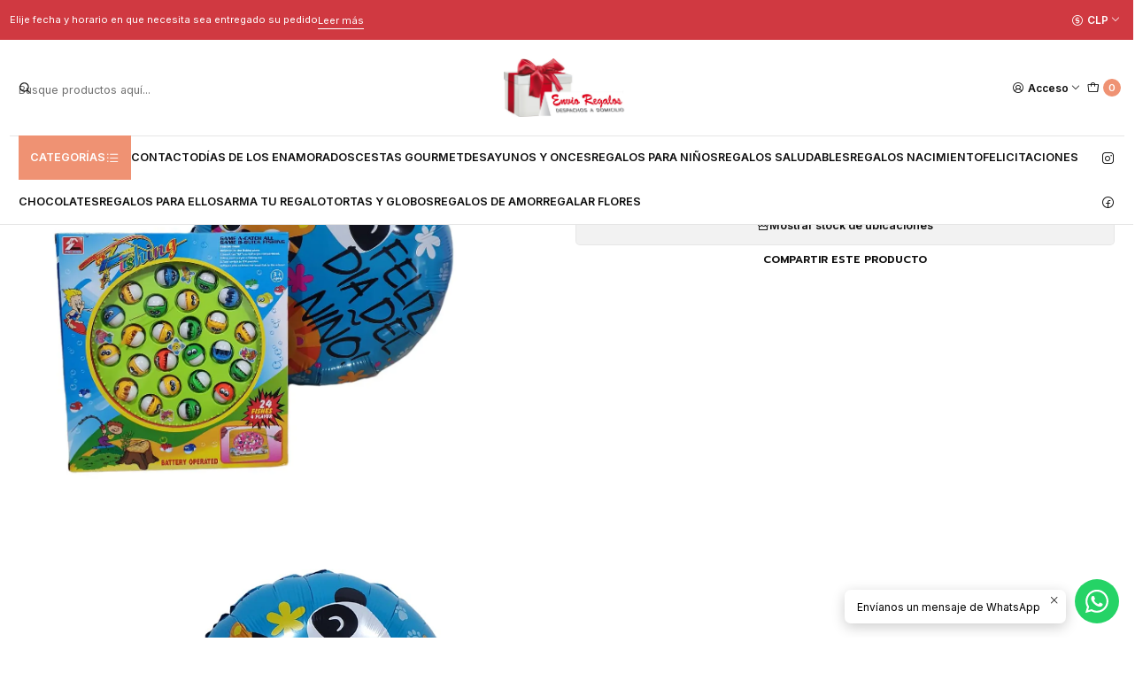

--- FILE ---
content_type: text/html; charset=utf-8
request_url: https://envioregalos.cl/pesca-milagrosa-con-globo-nino
body_size: 21656
content:






<!doctype html>

<html class="no-js" lang="es-CL" xmlns="http://www.w3.org/1999/xhtml">
  <head>
    

    <meta charset="UTF-8">
    <meta name="viewport" content="width=device-width, initial-scale=1.0">
    <title>Pesca Milagrosa con Globo Niño</title>
    <meta name="description" content="Entretenido y tradicional juego de pesca milagrosa mas globo metálico de niño. Incluye pilas. Podrá agregar algún producto adicional si lo desea y escribir una tarjeta de saludo que será impresa en una tarjeta.">
    <meta name="robots" content="follow, all">

    <link rel="preconnect" href="https://images.jumpseller.com">
    <link rel="preconnect" href="https://cdnx.jumpseller.com">
    <link rel="preconnect" href="https://assets.jumpseller.com">
    <link rel="preconnect" href="https://files.jumpseller.com">
    <link rel="preconnect" href="https://fonts.googleapis.com">
    <link rel="preconnect" href="https://fonts.gstatic.com" crossorigin>

    

<!-- Facebook Meta tags for Product -->
<meta property="fb:app_id" content="283643215104248">

    <meta property="og:id" content="14737005">
    <meta property="og:title" content="Pesca Milagrosa con Globo Niño">
    <meta property="og:type" content="product">
    
      
        <meta property="og:image" content="https://cdnx.jumpseller.com/envio-regalos/image/26040931/Pesca_milagrosa_con_globo_niño.jpeg?1659564766">
      

    

    

    <meta property="product:is_product_shareable" content="1">

    
      <meta property="product:original_price:amount" content="36800.0">
      <meta property="product:price:amount" content="33120.0">
      
        <meta property="product:availability" content="instock">
      
    

    <meta property="product:original_price:currency" content="CLP">
    <meta property="product:price:currency" content="CLP">
  

<meta property="og:description" content="Entretenido y tradicional juego de pesca milagrosa mas globo metálico de niño. Incluye pilas. Podrá agregar algún producto adicional si lo desea y escribir una tarjeta de saludo que será impresa en una tarjeta.">
<meta property="og:url" content="https://envioregalos.cl/pesca-milagrosa-con-globo-nino">
<meta property="og:site_name" content="Envio Regalos">
<meta name="twitter:card" content="summary">


  <meta property="og:locale" content="es_CL">



    
      <link rel="alternate"  href="https://envioregalos.cl/pesca-milagrosa-con-globo-nino">
    

    <link rel="canonical" href="https://envioregalos.cl/pesca-milagrosa-con-globo-nino">

    
    <link rel="apple-touch-icon" type="image/x-icon" href="https://cdnx.jumpseller.com/envio-regalos/image/26830726/resize/57/57?1662412261" sizes="57x57">
    <link rel="apple-touch-icon" type="image/x-icon" href="https://cdnx.jumpseller.com/envio-regalos/image/26830726/resize/60/60?1662412261" sizes="60x60">
    <link rel="apple-touch-icon" type="image/x-icon" href="https://cdnx.jumpseller.com/envio-regalos/image/26830726/resize/72/72?1662412261" sizes="72x72">
    <link rel="apple-touch-icon" type="image/x-icon" href="https://cdnx.jumpseller.com/envio-regalos/image/26830726/resize/76/76?1662412261" sizes="76x76">
    <link rel="apple-touch-icon" type="image/x-icon" href="https://cdnx.jumpseller.com/envio-regalos/image/26830726/resize/114/114?1662412261" sizes="114x114">
    <link rel="apple-touch-icon" type="image/x-icon" href="https://cdnx.jumpseller.com/envio-regalos/image/26830726/resize/120/120?1662412261" sizes="120x120">
    <link rel="apple-touch-icon" type="image/x-icon" href="https://cdnx.jumpseller.com/envio-regalos/image/26830726/resize/144/144?1662412261" sizes="144x144">
    <link rel="apple-touch-icon" type="image/x-icon" href="https://cdnx.jumpseller.com/envio-regalos/image/26830726/resize/152/152?1662412261" sizes="152x152">

    <link rel="icon" type="image/png" href="https://cdnx.jumpseller.com/envio-regalos/image/26830726/resize/196/196?1662412261" sizes="196x196">
    <link rel="icon" type="image/png" href="https://cdnx.jumpseller.com/envio-regalos/image/26830726/resize/160/160?1662412261" sizes="160x160">
    <link rel="icon" type="image/png" href="https://cdnx.jumpseller.com/envio-regalos/image/26830726/resize/96/96?1662412261" sizes="96x96">
    <link rel="icon" type="image/png" href="https://cdnx.jumpseller.com/envio-regalos/image/26830726/resize/32/32?1662412261" sizes="32x32">
    <link rel="icon" type="image/png" href="https://cdnx.jumpseller.com/envio-regalos/image/26830726/resize/16/16?1662412261" sizes="16x16">

  <meta name="msapplication-TileColor" content="#95b200">
  <meta name="theme-color" content="#ffffff">



    <!-- jQuery -->
    <script src="https://code.jquery.com/jquery-3.7.1.min.js" integrity="sha256-/JqT3SQfawRcv/BIHPThkBvs0OEvtFFmqPF/lYI/Cxo=" crossorigin="anonymous" defer></script>

    <!-- Bootstrap -->
    <link href="https://cdn.jsdelivr.net/npm/bootstrap@5.3.3/dist/css/bootstrap.min.css" rel="stylesheet" integrity="sha384-QWTKZyjpPEjISv5WaRU9OFeRpok6YctnYmDr5pNlyT2bRjXh0JMhjY6hW+ALEwIH" crossorigin="anonymous">

    
      <!-- Autocomplete search -->
      <script src="https://cdn.jsdelivr.net/npm/@algolia/autocomplete-js@1.16.0/dist/umd/index.production.min.js" integrity="sha384-fZZuusWZz3FhxzgaN0ZQmDKF5cZW+HP+L8BHTjUi16SY5rRdPc75fmH2rB0Y5Xlz" crossorigin="anonymous" defer></script>
      <script src="//assets.jumpseller.com/public/autocomplete/jumpseller-autocomplete@1.0.0.min.js" data-suggest-categories="false" defer></script>
    

    
      <!-- Swiper -->
      <link rel="stylesheet" href="https://cdn.jsdelivr.net/npm/swiper@11/swiper-bundle.min.css">
      <script src="https://cdn.jsdelivr.net/npm/swiper@11/swiper-bundle.min.js" defer></script>
    

    

    <script type="application/ld+json">
  [
    {
      "@context": "https://schema.org",
      "@type": "BreadcrumbList",
      "itemListElement": [
        
          {
          "@type": "ListItem",
          "position": 1,
          "item": {
          "name": "Inicio",
          "@id": "/"
          }
          }
          ,
        
          {
          "@type": "ListItem",
          "position": 2,
          "item": {
          "name": "Regalos para Niños",
          "@id": "/regalos-para-ninos"
          }
          }
          ,
        
          {
          "@type": "ListItem",
          "position": 3,
          "item": {
          "name": "Pesca Milagrosa con Globo Niño"
          }
          }
          
        
      ]
    },
    {
      "@context": "https://schema.org/"
      ,
        "@type": "Product",
        "name": "Pesca Milagrosa con Globo Niño",
        "url": "https://envioregalos.cl/pesca-milagrosa-con-globo-nino",
        "itemCondition": "https://schema.org/NewCondition",
        "sku": "586",
        "image": "https://cdnx.jumpseller.com/envio-regalos/image/26040931/Pesca_milagrosa_con_globo_niño.jpeg?1659564766",
        
        "description": "Entretenido y tradicional juego de pesca milagrosa mas globo metálico de niño.Incluye pilas.Podrá agregar algún producto adicional si lo desea y escribir una tarjeta de saludo que será impresa en una tarjeta.",
        
        
        
          "category": "Regalos para Niños",
        
        "offers": {
          
            "@type": "Offer",
            "itemCondition": "https://schema.org/NewCondition",
            
            "availability": "https://schema.org/InStock",
            
            
              
              
            
            "price": "33120.0",
          
          "priceCurrency": "CLP",
          "seller": {
            "@type": "Organization",
            "name": "Envio Regalos"
          },
          "url": "https://envioregalos.cl/pesca-milagrosa-con-globo-nino",
          "shippingDetails": [
            {
            "@type": "OfferShippingDetails",
            "shippingDestination": [
            
            {
              "@type": "DefinedRegion",
              "addressCountry": "CL"
            }
            ]
            }
          ]
        }
      
    }
  ]
</script>


    <link rel="stylesheet" href="https://assets.jumpseller.com/store/envio-regalos/themes/819073/color_pickers.min.css?1768240014">
    <link rel="stylesheet" href="https://assets.jumpseller.com/store/envio-regalos/themes/819073/app.min.css?1768240014">
    
    
    
      <link rel="stylesheet" href="https://cdnjs.cloudflare.com/ajax/libs/aos/2.3.4/aos.css" integrity="sha512-1cK78a1o+ht2JcaW6g8OXYwqpev9+6GqOkz9xmBN9iUUhIndKtxwILGWYOSibOKjLsEdjyjZvYDq/cZwNeak0w==" crossorigin="anonymous" >
    

    <script type="application/json" id="theme-data">
  {
    "is_preview": false,
    "template": "product",
    "cart": {
      "url": "/cart",
      "debounce": 50
    },
    "language": "cl",
    "order": {
      "totalOutstanding": 0.0,
      "productsCount": 0,
      "checkoutUrl": "https://envioregalos.cl/checkout",
      "url": "/cart",
      "remainingForFreeShippingMessage": "",
      "minimumPurchase": {
        "conditionType": "",
        "conditionValue": 0
      }
    },
    "currency_code": "CLP",
    "translations": {
      "added_singular": "1 unidad de %{name} ha sido agregada.",
      "added_qty_plural": "%{qty} unidades de %{name} fueron agregadas.",
      "added_to_cart": "agregado al carro",
      "add_to_cart": "Agregar al carro",
      "added_to_wishlist": "%{name} se agregó a tu lista de favoritos",
      "available_in_stock": "Disponible en stock",
      "buy_now": "Comprar ahora",
      "buy_now_not_allowed": "No puedes comprar ahora con la cantidad actual elegida.",
      "check_this": "Mira esto:",
      "contact_us": "Contáctanos",
      "continue_shopping": "Seguir comprando",
      "copy_to_clipboard": "Copiar al portapapeles",
      "coupons_list_title": "Cupones de descuento aplicados",
      "coupons_list_success_text1": "Tu código",
      "coupons_list_success_text2": "ha sido exitosamente eliminado. Esta página se actualizará.",
      "customer_register_back_link_url": "/customer/login",
      "customer_register_back_link_text": "¿Ya tienes una cuenta? Puedes ingresar aquí.",
      "decrease_quantity": "Reducir cantidad",
      "discount_message": "Esta promoción es válida desde %{date_begins} hasta %{date_expires}",
      "error_adding_to_cart": "Error al añadir al carrito",
      "error_downloading": "Error al intentar descargar",
      "error_fetching_cart": "Error al recuperar el carrito",
      "error_updating_to_cart": "Error al actualizar el carrito",
      "error_adding_to_wishlist": "Error al añadir a la lista de favoritos",
      "error_removing_from_wishlist": "Error al eliminar de la lista de deseos",
      "files_too_large": "La suma del tamaño de los archivos seleccionados debe ser inferior a 10MB.",
      "fill_country_region_shipping": "Por favor ingresa el país y región para calcular los costos de envío.",
      "go_to_cart": "Ir al carrito",
      "go_to_shopping_cart": "Ir al carrito de compras",
      "go_to_wishlist": "Revisa tu Wishlist",
      "increase_quantity": "Aumentar cantidad",
      "low_stock_basic": "Stock bajo",
      "low_stock_limited": "Date prisa, quedan pocas unidades",
      "low_stock_alert": "Date prisa, ya casi se agota",
      "low_stock_basic_exact": "Quedan %{qty} unidades",
      "low_stock_limited_exact": "Date prisa, solo quedan %{qty} unidades",
      "low_stock_alert_exact": "Date prisa, solo quedan %{qty} en stock",
      "more_info": "Me gustaría más información sobre este producto:",
      "notify_me_when_available": "Notificarme cuando esté disponible",
      "no_shipping_methods": "No hay métodos de envío disponibles para tu dirección de envío.",
      "OFF": "OFF",
      "out_of_stock": "Agotado",
      "proceed_to_checkout": "Proceder al Pago",
      "product_stock_locations_link_text": "Ver en Google Maps",
      "quantity": "Cantidad",
      "remove": "Eliminar",
      "removed_from_wishlist": "%{name} fue eliminado de tu Wishlist",
      "send_us_a_message": "Mándanos un mensaje",
      "share_on": "Compartir en",
      "show_more": "Muestra Más",
      "show_less": "Muestra menos",
      "success": "Éxito",
      "success_adding_to_cart": "Éxito al añadir al carrito",
      "success_adding_to_wishlist": "¡Agregado al Wishlist!",
      "success_removing_from_wishlist": "Eliminado del Wishlist",
      "SKU": "SKU",
      "variant_out_of_stock": "Esta opción está actualmente agotada.",
      "x_units_in_stock": "%{qty} unidades en stock",
      "your_cart_is_empty": "Tu carro está vacío",
      "newsletter_message_success": "Registrado con éxito",
      "newsletter_message_error": "Error al registrarse, por favor intenta nuevamente más tarde.",
      "newsletter_message_success_captcha": "Éxito en el captcha",
      "newsletter_message_error_captcha": "Error en captcha",
      "newsletter_text_placeholder": "email@dominio.com",
      "newsletter_text_button": "Suscríbete"
    },
    "options": {
      "av_popup_button_reject_redirect": "https://jumpseller.com",
      "display_cart_notification": false,
      "filters_desktop": true
    }
  }
</script>

<script>
  function callonDOMLoaded(callback) {
    document.readyState === 'loading' ? window.addEventListener('DOMContentLoaded', callback) : callback();
  }
  function callonComplete(callback) {
    document.readyState === 'complete' ? callback() : window.addEventListener('load', callback);
  }
  Object.defineProperty(window, 'theme', {
    value: Object.freeze(JSON.parse(document.querySelector('#theme-data').textContent)),
    writable: false,
    configurable: false,
  });
</script>


  <script>
    if (typeof Storage !== 'undefined') {
      if (localStorage.getItem('global_currency') === null) {
        const currency = window.theme.currency_code;
        localStorage.setItem('global_currency', currency);
        localStorage.setItem('store_currency', currency);
      }
    } else {
      console.warn('Unable to use multi-currency on this store. Please update your browser.');
      callonDOMLoaded(() => {
        const headerCurrencyDropdown = document.querySelector('#header-dropdown-currency');
        if (headerCurrencyDropdown) headerCurrencyDropdown.style.display = 'none';

        const mobileCurrencyDropdown = document.querySelector('#sidebar-dropdown-currency');
        if (mobileCurrencyDropdown) mobileCurrencyDropdown.parentElement.parentElement.classList = 'w-50 d-none';
      });
    }
  </script>



    
  <meta name="csrf-param" content="authenticity_token" />
<meta name="csrf-token" content="oerNDjuIjaQPwqqNhY5oNgSRPidzfNBdk0Qq_AlNzJJTALkuTOcHzAVshyjmjNCOakDqClg-543zd_p79NSYoA" />




  <script async src="https://www.googletagmanager.com/gtag/js?id=G-RYJ1GW21RH"></script>


  <!-- Google Tag Manager -->
    <script>(function(w,d,s,l,i){w[l]=w[l]||[];w[l].push({'gtm.start':
    new Date().getTime(),event:'gtm.js'});var f=d.getElementsByTagName(s)[0],
    j=d.createElement(s),dl=l!='dataLayer'?'&l='+l:'';j.async=true;j.src=
    'https://www.googletagmanager.com/gtm.js?id='+i+dl;f.parentNode.insertBefore(j,f);
    })(window,document,'script','dataLayer', "GTM-TKRCCWHM");</script>
    <!-- End Google Tag Manager -->


  <script async src="https://www.googletagmanager.com/gtag/js?id=AW-11103852822"></script>


<script>
  window.dataLayer = window.dataLayer || [];

  function gtag() {
    dataLayer.push(arguments);
  }

  gtag('js', new Date());

  // custom dimensions (for OKRs metrics)
  let custom_dimension_params = { custom_map: {} };
  
  custom_dimension_params['custom_map']['dimension1'] = 'theme';
  custom_dimension_params['theme'] = "mega";
  
  

  // Send events to Jumpseller GA Account
  // gtag('config', 'G-JBWEC7QQTS', Object.assign({}, { 'allow_enhanced_conversions': true }, custom_dimension_params));

  // Send events to Store Owner GA Account
  
  gtag('config', 'G-RYJ1GW21RH');
  
  
  gtag('config', 'GTM-TKRCCWHM');
  
  
  gtag('config', 'AW-11103852822', { 'allow_enhanced_conversions': true });
  

  

  let order_items = null;

  
  // view_item - a user follows a link that goes directly to a product page
  gtag('event', 'view_item', {
    currency: "CLP",
    items: [{
      item_id: "586",
      item_name: "Pesca Milagrosa con Globo Niño",
      discount: "3680.0",
      item_brand: "",
      price: "36800.0",
      currency: "CLP"
    }],
    value: "36800.0",
  });

  

  
</script>








<script>
  // Pixel code

  // dont send fb events if page is rendered inside an iframe (like admin theme preview)
  if(window.self === window.top) {
    !function(f,b,e,v,n,t,s){if(f.fbq)return;n=f.fbq=function(){n.callMethod?
    n.callMethod.apply(n,arguments):n.queue.push(arguments)};if(!f._fbq)f._fbq=n;
    n.push=n;n.loaded=!0;n.version='2.0';n.agent='pljumpseller';n.queue=[];t=b.createElement(e);t.async=!0;
    t.src=v;s=b.getElementsByTagName(e)[0];s.parentNode.insertBefore(t,s)}(window,
    document,'script','https://connect.facebook.net/' + getNavigatorLocale() + '/fbevents.js');

    var data = {};

    data.currency = 'CLP';
    data.total = '0.0';
    data.products_count = '0';

    

    data.content_ids = [14737005];
    data.contents = [{"id":14737005,"quantity":1,"item_price":36800.0,"item_discount":3680.0}];
    data.single_value = 36800.0;

    // Line to enable Manual Only mode.
    fbq('set', 'autoConfig', false, '890772875269480');

    // FB Pixel Advanced Matching
    
    
    var advancedCustomerData = {
      'em' : '',
      'fn' : '',
      'ln' : '',
      'ph' : '',
      'ct' : '',
      'zp' : '',
      'country' : ''
    };

    var missingCustomerData = Object.values(advancedCustomerData).some(function(value) { return value.length == 0 });

    if(missingCustomerData) {
      fbq('init', '890772875269480');
    } else {
      fbq('init', '890772875269480', advancedCustomerData);
    }

    // PageView - build audience views (default FB Pixel behaviour)
    fbq('track', 'PageView');

    // AddToCart - released on page load after a product was added to cart
    

    // track conversion events, ordered by importance (not in this doc)
    // https://developers.facebook.com/docs/facebook-pixel/api-reference%23events

    
      // ViewContent - When a key page is viewed such as a product page
      
        fbq('track', 'ViewContent', {
          source: 'Jumpseller',
          value: data.single_value,
          currency: data.currency,
          content_name: document.title,
          content_type: 'product',
          content_ids: data.content_ids,
          contents: data.contents,
          referrer: document.referrer,
          userAgent: navigator.userAgent,
          language: navigator.language
        });
      

    

    function getNavigatorLocale(){
      return navigator.language.replace(/-/g,'_')
    }
  }
</script>





<script src="https://files.jumpseller.com/javascripts/dist/jumpseller-2.0.0.js" defer="defer"></script></head>

  <body data-bundle-color="default">
    <script src="https://assets.jumpseller.com/store/envio-regalos/themes/819073/theme.min.js?1768240014" defer></script>
    <script src="https://assets.jumpseller.com/store/envio-regalos/themes/819073/main.min.js?1768240014" defer></script>
    

    <!-- Bootstrap JS -->
    <script src="https://cdn.jsdelivr.net/npm/bootstrap@5.3.3/dist/js/bootstrap.bundle.min.js" integrity="sha384-YvpcrYf0tY3lHB60NNkmXc5s9fDVZLESaAA55NDzOxhy9GkcIdslK1eN7N6jIeHz" crossorigin="anonymous" defer></script>
    <script>
      document.addEventListener('DOMContentLoaded', function () {
        const tooltipTriggerList = document.querySelectorAll('[data-bs-toggle="tooltip"]'); // Initialize Bootstrap Tooltips
        const tooltipList = [...tooltipTriggerList].map((tooltipTriggerEl) => new bootstrap.Tooltip(tooltipTriggerEl));
      });
    </script>

    

    <div class="main-container" data-layout="product">
      <div class="toast-notification__wrapper top-right"></div>
      <div id="top_components"><div id="component-12752482" class="theme-component show">














<style>
  .header {
    --theme-max-width: 1320px;
    --header-logo-height-mobile: 58px;
    --header-logo-height-desktop: 66px;
  }
  .header,
  .top-bar {
    --header-nav-font-weight: 600;
  }
</style>

<header
  class="header header--fixed header--push"
  data-fixed="true"
  data-border="true"
  data-uppercase="true"
  data-bundle-color="default"
  data-version="v1"
  data-js-component="12752482"
>
  <div class="h-100 header__container">
    <div class="row h-100 align-items-center justify-content-between header__wrapper">
      
          <div class="col-auto col-sm header__column">
            <ul class="justify-content-start header__menu">

<li class="header__item d-flex d-lg-none">
  <button type="button" class="button header__link" data-bs-toggle="offcanvas" data-bs-target="#mobile-menu" aria-controls="mobile-menu" aria-label="Menú">
    <i class="theme-icon ph ph-list header__icon"></i>
    <div class="d-none d-md-block header__text">Menú</div>
  </button>
</li>




  


  <li class="header__item">
    <button type="button" class="button header__link header__link--search d-lg-none" aria-label="Buscar">
      <i class="theme-icon ph ph-magnifying-glass header__icon"></i>
      <div class="d-none d-md-block header__text">Buscar</div>
    </button>

    <a role="button" class="button d-block d-lg-none header__close-mobile-search"><i class="ph ph-x"></i></a>

    


  <div class="jumpseller-autocomplete" data-form="header-search" data-panel="popover mt-1" data-input-wrapper-prefix="d-flex">
    
  <form
    
    method="get"
    action="/search"
  >
    <button type="submit" class="button header-search__submit" title="Buscar"><i class="theme-icon ph ph-magnifying-glass"></i></button>
    <input
      type="text"
      
        autocomplete="off"
      
      class="text header-search__input"
      value=""
      name="q"
      placeholder="Busque productos aquí..."
    >
  </form>

  </div>


  </li>



</ul>
          </div>

          <div class="col col-sm header__column">
            













  
      <div class="theme-store-name">
        <a href="https://envioregalos.cl" class="header__brand" title="Ir a la página de inicio">
    <img src="https://images.jumpseller.com/store/envio-regalos/store/logo/IMG-20210329-WA0049.jpg?1617120383" alt="Envio Regalos" class="header__logo" width="auto" height="auto" loading="eager">
  </a>
      </div>
  


          </div>

          <div class="col-auto col-sm header__column">
            <ul class="justify-content-end header__menu">

  

  <li class="header__item">
    <button
      type="button"
      class="button dropdown-toggle header__link"
      id="header-dropdown-login"
      data-bs-toggle="dropdown"
      data-bs-display="static"
      aria-expanded="false"
      aria-label="Acceso"
    >
      <i class="theme-icon ph ph-user-circle header__icon"></i>
      <div class="d-none d-md-block header__text">Acceso</div>
      <i class="theme-icon ph ph-caret-down header__angle d-none d-sm-block"></i>
    </button>

    <ul class="dropdown-menu dropdown-menu-end theme-dropdown" aria-labelledby="header-dropdown-login">
      
        <li class="theme-dropdown__item">
          <a href="/customer/login" class="dropdown-item theme-dropdown__link" title="Entra en tu cuenta">Ingresar</a>
        </li>

        <li class="theme-dropdown__item">
          <a href="/customer/registration" class="dropdown-item theme-dropdown__link" title="Crear una cuenta">Crear cuenta</a>
        </li>
      
    </ul>
  </li>


  <li class="header__item">
    <button
      type="button"
      class="button dropdown-toggle header__link"
      data-bs-toggle="offcanvas"
      data-bs-target="#sidebar-cart"
      aria-controls="sidebar-cart"
      aria-label="Carro"
    >
      <i class="theme-icon ph ph-tote header__icon"></i>
      <div class="header__text header__text--counter">0</div>
    </button>
  </li>

</ul>
          </div>
        
    </div>
  </div>
  <!-- end .header__container -->

  
    
  
    






  <style>
    .header-navigation {
      --theme-max-width: 100%;
    }
  </style>


<div
  class="d-block container-fluid header-navigation"
  
>
  <nav
    class="d-flex align-items-start justify-content-between header-nav"
    data-border="true"
    data-uppercase="true"
    
      data-categories-menu="both"
    
    data-js-component="12752523"
  >
    <ul class="no-bullet justify-content-start header-nav__menu header-nav__menu--start">
      
        




    
      <li class="d-block d-lg-none header-nav__item">
        <button
          type="button"
          class="button header-nav__anchor header-nav__anchor--categories"
          data-bs-toggle="offcanvas"
          data-bs-target="#mobile-categories"
          aria-controls="mobile-categories"
          aria-label="Categorías"
        >
          
  
    Categorías
    
      <i class="theme-icon ph ph-list-bullets"></i>
    
  

        </button>
      </li>
    

    
      <li class="d-none d-lg-block header-nav__item dropdown header-nav__item--hover">
        
            <a
              role="button"
              class="d-none d-lg-flex button header-nav__anchor header-nav__anchor--categories"
              title="Abrir submenú"
              data-event="hover"
            >
  
    Categorías
    
      <i class="theme-icon ph ph-list-bullets"></i>
    
  
</a>
        

        
            <div class="dropdown-menu header-flyout">
              <ul class="no-bullet header-flyout__menu">
                
                  <li class="header-flyout__item">
                    
                      <a
                        href="/contact"
                        class="dropdown-item header-flyout__link"
                        title="Ir a Contacto"
                        
                      >Contacto</a>
                    
                  </li>
                
              </ul>
            </div>
          
      </li>
    


      

      
        <li class="header-nav__item">
          
            <a
              
                href="/contact"
              
              class="button header-nav__anchor"
              title="Ir a Contacto"
              
            >Contacto</a>
          
        </li>
      
        <li class="header-nav__item">
          
            <a
              
                href="/14-de-febrero"
              
              class="button header-nav__anchor"
              title="Ir a Días de los Enamorados"
              
            >Días de los Enamorados</a>
          
        </li>
      
        <li class="header-nav__item">
          
            <a
              
                href="/cestas-gourmet"
              
              class="button header-nav__anchor"
              title="Ir a Cestas Gourmet"
              
            >Cestas Gourmet</a>
          
        </li>
      
        <li class="header-nav__item">
          
            <a
              
                href="/desayunos-y-onces"
              
              class="button header-nav__anchor"
              title="Ir a Desayunos y Onces"
              
            >Desayunos y Onces</a>
          
        </li>
      
        <li class="header-nav__item">
          
            <a
              
                href="/regalos-para-ninos"
              
              class="button header-nav__anchor"
              title="Ir a Regalos para Niños"
              
            >Regalos para Niños</a>
          
        </li>
      
        <li class="header-nav__item">
          
            <a
              
                href="/regalos-saludables"
              
              class="button header-nav__anchor"
              title="Ir a Regalos Saludables"
              
            >Regalos Saludables</a>
          
        </li>
      
        <li class="header-nav__item">
          
            <a
              
                href="/regalos-nacimiento-1"
              
              class="button header-nav__anchor"
              title="Ir a Regalos Nacimiento"
              
            >Regalos Nacimiento</a>
          
        </li>
      
        <li class="header-nav__item">
          
            <a
              
                href="/felicitaciones"
              
              class="button header-nav__anchor"
              title="Ir a Felicitaciones"
              
            >Felicitaciones</a>
          
        </li>
      
        <li class="header-nav__item">
          
            <a
              
                href="/chocolates"
              
              class="button header-nav__anchor"
              title="Ir a Chocolates"
              
            >Chocolates</a>
          
        </li>
      
        <li class="header-nav__item">
          
            <a
              
                href="/regalos-para-ellos"
              
              class="button header-nav__anchor"
              title="Ir a Regalos para Ellos"
              
            >Regalos para Ellos</a>
          
        </li>
      
        <li class="header-nav__item">
          
            <a
              
                href="/arma-tu-regalo"
              
              class="button header-nav__anchor"
              title="Ir a Arma tu Regalo"
              
            >Arma tu Regalo</a>
          
        </li>
      
        <li class="header-nav__item">
          
            <a
              
                href="/tortas-y-globos"
              
              class="button header-nav__anchor"
              title="Ir a Tortas y Globos"
              
            >Tortas y Globos</a>
          
        </li>
      
        <li class="header-nav__item">
          
            <a
              
                href="/regalos-de-amor"
              
              class="button header-nav__anchor"
              title="Ir a Regalos de Amor"
              
            >Regalos de Amor</a>
          
        </li>
      
        <li class="header-nav__item">
          
            <a
              
                href="/arreglos-florales"
              
              class="button header-nav__anchor"
              title="Ir a Regalar Flores"
              
            >Regalar Flores</a>
          
        </li>
      
    </ul>

    
      
        <ul class="no-bullet d-none d-lg-flex justify-content-end header-nav__menu header-nav__menu--social">














    
      <li class="header-nav__item">
  <a href="https://www.instagram.com/envioregalos" class="theme-social__link" title="Síguenos en Instagram" target="_blank">
    <i class="theme-icon ph ph-instagram-logo"></i>
  </a>
</li>
    

    
      <li class="header-nav__item">
  <a href="https://www.facebook.com/envioregaloschile" class="theme-social__link" title="Síguenos en Facebook" target="_blank">
    <i class="theme-icon ph ph-facebook-logo"></i>
  </a>
</li>
    

    

    

    

    
  
</ul>
      
    
  </nav>
</div>

  

  
</header>
<!-- end Header -->

<div class="offcanvas offcanvas-start sidebar" tabindex="-1" id="mobile-menu" aria-labelledby="mobile-menu-label" data-bundle-color="default">
  <div class="offcanvas-header sidebar-header sidebar-header--transparent">
    













    <img src="https://images.jumpseller.com/store/envio-regalos/store/logo/IMG-20210329-WA0049.jpg?1617120383" alt="Envio Regalos" class="sidebar-header__logo" width="auto" height="auto" loading="eager">
  


    <button type="button" class="button sidebar-header__close" data-bs-dismiss="offcanvas" aria-label="Cerrar"><i class="ph ph-x-circle"></i></button>
  </div>
  <!-- end .sidebar-header -->

  <div class="offcanvas-body sidebar-body">
    
  
  <div class="accordion sidebar-accordion" id="mobile-menu-accordion">
    
      
      

      <div class="accordion-item sidebar-accordion__item sidebar-accordion__item--level1">
        
          <a
            
              href="/contact"
            
            class="button sidebar-accordion__button"
            title="Ir a Contacto"
            
          >Contacto</a>
        
      </div>
    
      
      

      <div class="accordion-item sidebar-accordion__item sidebar-accordion__item--level1">
        
          <a
            
              href="/14-de-febrero"
            
            class="button sidebar-accordion__button"
            title="Ir a Días de los Enamorados"
            
          >Días de los Enamorados</a>
        
      </div>
    
      
      

      <div class="accordion-item sidebar-accordion__item sidebar-accordion__item--level1">
        
          <a
            
              href="/cestas-gourmet"
            
            class="button sidebar-accordion__button"
            title="Ir a Cestas Gourmet"
            
          >Cestas Gourmet</a>
        
      </div>
    
      
      

      <div class="accordion-item sidebar-accordion__item sidebar-accordion__item--level1">
        
          <a
            
              href="/desayunos-y-onces"
            
            class="button sidebar-accordion__button"
            title="Ir a Desayunos y Onces"
            
          >Desayunos y Onces</a>
        
      </div>
    
      
      

      <div class="accordion-item sidebar-accordion__item sidebar-accordion__item--level1">
        
          <a
            
              href="/regalos-para-ninos"
            
            class="button sidebar-accordion__button"
            title="Ir a Regalos para Niños"
            
          >Regalos para Niños</a>
        
      </div>
    
      
      

      <div class="accordion-item sidebar-accordion__item sidebar-accordion__item--level1">
        
          <a
            
              href="/regalos-saludables"
            
            class="button sidebar-accordion__button"
            title="Ir a Regalos Saludables"
            
          >Regalos Saludables</a>
        
      </div>
    
      
      

      <div class="accordion-item sidebar-accordion__item sidebar-accordion__item--level1">
        
          <a
            
              href="/regalos-nacimiento-1"
            
            class="button sidebar-accordion__button"
            title="Ir a Regalos Nacimiento"
            
          >Regalos Nacimiento</a>
        
      </div>
    
      
      

      <div class="accordion-item sidebar-accordion__item sidebar-accordion__item--level1">
        
          <a
            
              href="/felicitaciones"
            
            class="button sidebar-accordion__button"
            title="Ir a Felicitaciones"
            
          >Felicitaciones</a>
        
      </div>
    
      
      

      <div class="accordion-item sidebar-accordion__item sidebar-accordion__item--level1">
        
          <a
            
              href="/chocolates"
            
            class="button sidebar-accordion__button"
            title="Ir a Chocolates"
            
          >Chocolates</a>
        
      </div>
    
      
      

      <div class="accordion-item sidebar-accordion__item sidebar-accordion__item--level1">
        
          <a
            
              href="/regalos-para-ellos"
            
            class="button sidebar-accordion__button"
            title="Ir a Regalos para Ellos"
            
          >Regalos para Ellos</a>
        
      </div>
    
      
      

      <div class="accordion-item sidebar-accordion__item sidebar-accordion__item--level1">
        
          <a
            
              href="/arma-tu-regalo"
            
            class="button sidebar-accordion__button"
            title="Ir a Arma tu Regalo"
            
          >Arma tu Regalo</a>
        
      </div>
    
      
      

      <div class="accordion-item sidebar-accordion__item sidebar-accordion__item--level1">
        
          <a
            
              href="/tortas-y-globos"
            
            class="button sidebar-accordion__button"
            title="Ir a Tortas y Globos"
            
          >Tortas y Globos</a>
        
      </div>
    
      
      

      <div class="accordion-item sidebar-accordion__item sidebar-accordion__item--level1">
        
          <a
            
              href="/regalos-de-amor"
            
            class="button sidebar-accordion__button"
            title="Ir a Regalos de Amor"
            
          >Regalos de Amor</a>
        
      </div>
    
      
      

      <div class="accordion-item sidebar-accordion__item sidebar-accordion__item--level1">
        
          <a
            
              href="/arreglos-florales"
            
            class="button sidebar-accordion__button"
            title="Ir a Regalar Flores"
            
          >Regalar Flores</a>
        
      </div>
    
  </div>



    
      














    <div class="d-flex align-items-center justify-content-start theme-social">
      
  <div class="theme-social__title">Síguenos</div>


      
        
  <a href="https://www.instagram.com/envioregalos" class="theme-social__link" title="Síguenos en Instagram" target="_blank">
    <i class="theme-icon ph ph-instagram-logo"></i>
  </a>

      

      
        
  <a href="https://www.facebook.com/envioregaloschile" class="theme-social__link" title="Síguenos en Facebook" target="_blank">
    <i class="theme-icon ph ph-facebook-logo"></i>
  </a>

      

      

      

      

      
    </div>


    

    
      <div class="sidebar-menu">
        <div class="d-flex align-items-start justify-content-between sidebar-menu__wrapper">
          

          
            <div class="w-50 d-block">
              <div class="sidebar-menu__title">Moneda</div>

              <div class="dropup">
                

<button
  type="button"
  class="button button--style sidebar-menu__button"
  id="sidebar-dropdown-currency"
  data-bs-toggle="dropdown"
  data-bs-display="static"
  aria-expanded="false"
  aria-label="Moneda"
>
  <i class="theme-icon ph ph-currency-circle-dollar sidebar-menu__icon"></i>
  <div class=" uppercase sidebar-menu__text">CLP</div>
  <i class="theme-icon ph ph-caret-down sidebar-menu__angle"></i>
</button>

<ul class="dropdown-menu dropdown-menu-start theme-dropdown" aria-labelledby="sidebar-dropdown-currency">
  
    <li class="theme-dropdown__item">
      <a role="button" class="dropdown-item theme-dropdown__link" onclick="Jumpseller.setClientCurrency('ARS')" title="Cambiar a ARS">ARS
      </a>
    </li>
  
    <li class="theme-dropdown__item">
      <a role="button" class="dropdown-item theme-dropdown__link theme-dropdown__link--active" onclick="Jumpseller.setClientCurrency('CLP')" title="Cambiar a CLP">CLP <i class="theme-icon ph ph-check"></i>
      </a>
    </li>
  
    <li class="theme-dropdown__item">
      <a role="button" class="dropdown-item theme-dropdown__link" onclick="Jumpseller.setClientCurrency('COP')" title="Cambiar a COP">COP
      </a>
    </li>
  
    <li class="theme-dropdown__item">
      <a role="button" class="dropdown-item theme-dropdown__link" onclick="Jumpseller.setClientCurrency('EUR')" title="Cambiar a EUR">EUR
      </a>
    </li>
  
    <li class="theme-dropdown__item">
      <a role="button" class="dropdown-item theme-dropdown__link" onclick="Jumpseller.setClientCurrency('MXN')" title="Cambiar a MXN">MXN
      </a>
    </li>
  
    <li class="theme-dropdown__item">
      <a role="button" class="dropdown-item theme-dropdown__link" onclick="Jumpseller.setClientCurrency('USD')" title="Cambiar a USD">USD
      </a>
    </li>
  
</ul>

              </div>
            </div>
          
        </div>
      </div>
    
  </div>
  <!-- end .sidebar-body -->
</div>



  <div
  class="offcanvas offcanvas-start sidebar"
  tabindex="-1"
  id="mobile-categories"
  aria-labelledby="mobile-categories-title"
  data-bundle-color="default"
>
  <div class="offcanvas-header sidebar-header sidebar-header--categories">
    <h5 class="offcanvas-title sidebar-header__title" id="mobile-categories-title" data-js-option="categories_title" data-js-component="12752482">Categorías</h5>
    <button type="button" class="button sidebar-header__close" data-bs-dismiss="offcanvas" aria-label="Cerrar"><i class="ph ph-x"></i></button>
  </div>

  <div class="offcanvas-body sidebar-body">
    
  
  <div class="accordion sidebar-accordion" id="mobile-categories-accordion">
    
      
      

      <div class="accordion-item sidebar-accordion__item sidebar-accordion__item--level1">
        
          <a
            
              href="/contact"
            
            class="button sidebar-accordion__button"
            title="Ir a Contacto"
            
          >Contacto</a>
        
      </div>
    
  </div>


  </div>
  <!-- end .sidebar-body -->
</div>




  





<div
  class="offcanvas offcanvas-end sidebar"
  tabindex="-1"
  id="sidebar-cart"
  aria-labelledby="sidebar-cart-title"
  data-bundle-color="default"
  data-js-component="12752524"
>
  <div class="offcanvas-header sidebar-header">
    <h5 class="offcanvas-title sidebar-header__title" id="sidebar-cart-title">
      
        <i class="theme-icon ph ph-tote sidebar-header__icon"></i>
      
      Resumen del pedido
    </h5>
    <button type="button" class="button sidebar-header__close" data-bs-dismiss="offcanvas" aria-label="Cerrar"><i class="ph ph-x"></i></button>
  </div>

  <cart-area class="offcanvas-body sidebar-body position-relative">
    <div class="loading-spinner__wrapper">
      <div class="loading-spinner"></div>
    </div>
    <div class="sidebar-body__text sidebar-body__text--empty">Tu carro está vacío.</div>
    <div class="row sidebar-body__content cart-area__content">
      
    </div>
    

<div class="w-100 d-flex flex-column position-relative store-totals">
  

  <div class="store-totals__content check-empty">
    
      <!-- Free shipping -->
      <div class="w-100 store-totals__free-shipping hidden"></div>

      <!-- Minimum purchase -->
      <div class="w-100 store-totals__minimum-store-conditions hidden">
        

        
      </div>
    

    <!-- Product amount -->
    <div class="d-flex align-items-center justify-content-between store-totals__column" data-name="products">
      <span class="w-50 store-totals__value">Productos
        <span class="w-50 store-totals__price store-totals__price--count">0</span>
      </span>
      <div class="d-flex align-items-center justify-content-between store-totals__column" data-name="subtotal">
        <span class="store-totals__price" data-value="0.0">$0</span>
      </div>
    </div>

    <!-- Shipping costs -->
    <div class="d-flex align-items-center justify-content-between store-totals__column" data-name="shipping">
      <span class="w-50 store-totals__value">Envío</span>
      <span class="w-50 store-totals__price" data-value="0.0">$0</span>
    </div>

    <!-- Shipping method message ? -->
    

    <!-- Taxes -->
    

    <!-- Discount from promotions -->
    

    <!-- Coupons from promotions -->
    

    <!-- Order total excluding gift card discount -->
    <div class="d-flex align-items-center justify-content-between store-totals__column" data-name="total">
      <span class="w-50 store-totals__value store-totals__value--last">Total</span>
      <span class="w-50 store-totals__price store-totals__price--last" data-total="0.0">$0</span>
    </div>

    <!-- Gift cards discount -->
    

    <!-- Order total due -->
    
  </div>

  
</div>
<!-- end .store-totals -->

  </cart-area>

  <div class="sidebar-actions">
    <div class="sidebar-actions__text check-empty" data-js-option="actions_text" data-js-component="12752524">Los costos de envío serán calculados al momento de pagar.</div>
    
      
  <a
    href="https://envioregalos.cl/checkout"
    class="button button--style button--main button--full sidebar-actions__button checkout-link"
    title="Proceder al Pago"
  >Proceder al Pago</a>

      
  <a
    href="/cart"
    class="button button--style button--secondary button--bordered button--full sidebar-actions__button"
    title="Ir al carro"
  >Ir al carro</a>

    
  </div>
  <!-- end .sidebar-actions -->
</div>




  













<style>
  #theme-section-12752525 .top-bar__container {
    --theme-max-width: 1320px;
  }
</style>

<div
  id="theme-section-12752525"
  class="top-bar top-bar--fixed top-bar--fixed-actions"
  data-bundle-color="system-1"
  data-js-component="12752525"
>
  <div class="container container--adjust top-bar__container">
    <div class="row top-bar__row">
      <div class="col-12 col-lg-9 top-bar__column">
        
  <swiper-slider
    class="swiper w-100 top-bar"
    sw-layout="one"
    sw-autoplay="true"
    sw-speed="3000"
  >
    <div class="swiper-wrapper">
      
        <div class="swiper-slide top-bar__block" data-js-component="12752598">
  <div class="h-100">
    <div class="d-flex justify-content-center justify-content-lg-start text-start align-items-center h-100 top-bar__content">
      <div class="top-bar__text-wrapper"><div class="top-bar__text" data-js-option="text" data-js-component="12752598">Elije fecha y horario en que necesita sea entregado su pedido </div>
      </div>

      
        <a
          href="/"
          class="top-bar__link"
          title="Leer más"
          
          data-js-option="link_text" data-js-component="12752598"
        >Leer más</a>
      
    </div>
  </div>
</div>

      
        <div class="swiper-slide top-bar__block" data-js-component="12752599">
  <div class="h-100">
    <div class="d-flex justify-content-center justify-content-lg-start text-start align-items-center h-100 top-bar__content">
      <div class="top-bar__text-wrapper"><div class="top-bar__text" data-js-option="text" data-js-component="12752599">Enviamos en toda la Región de Valparaiso y Metropolitana</div>
      </div>

      
        <a
          href="/"
          class="top-bar__link"
          title="Leer más"
          
          data-js-option="link_text" data-js-component="12752599"
        >Leer más</a>
      
    </div>
  </div>
</div>

      
    </div>
  </swiper-slider>

      </div><div class="col-12 col-lg-3 d-none d-lg-block top-bar__column">
          <ul class="justify-content-lg-end justify-content-center header__menu"><li class="header__item d-none d-lg-flex">

<button
  type="button"
  class="button header__link"
  id="header-dropdown-currency"
  data-bs-toggle="dropdown"
  data-bs-display="static"
  aria-expanded="false"
  aria-label="Moneda"
>
  <i class="theme-icon ph ph-currency-circle-dollar header__icon"></i>
  <div class="d-none d-md-block uppercase header__text">CLP</div>
  <i class="theme-icon ph ph-caret-down header__angle"></i>
</button>

<ul class="dropdown-menu dropdown-menu-end theme-dropdown" aria-labelledby="header-dropdown-currency">
  
    <li class="theme-dropdown__item">
      <a role="button" class="dropdown-item theme-dropdown__link" onclick="Jumpseller.setClientCurrency('ARS')" title="Cambiar a ARS">ARS
      </a>
    </li>
  
    <li class="theme-dropdown__item">
      <a role="button" class="dropdown-item theme-dropdown__link theme-dropdown__link--active" onclick="Jumpseller.setClientCurrency('CLP')" title="Cambiar a CLP">CLP <i class="theme-icon ph ph-check"></i>
      </a>
    </li>
  
    <li class="theme-dropdown__item">
      <a role="button" class="dropdown-item theme-dropdown__link" onclick="Jumpseller.setClientCurrency('COP')" title="Cambiar a COP">COP
      </a>
    </li>
  
    <li class="theme-dropdown__item">
      <a role="button" class="dropdown-item theme-dropdown__link" onclick="Jumpseller.setClientCurrency('EUR')" title="Cambiar a EUR">EUR
      </a>
    </li>
  
    <li class="theme-dropdown__item">
      <a role="button" class="dropdown-item theme-dropdown__link" onclick="Jumpseller.setClientCurrency('MXN')" title="Cambiar a MXN">MXN
      </a>
    </li>
  
    <li class="theme-dropdown__item">
      <a role="button" class="dropdown-item theme-dropdown__link" onclick="Jumpseller.setClientCurrency('USD')" title="Cambiar a USD">USD
      </a>
    </li>
  
</ul>
</li></ul>
        </div></div>
  </div>
</div>


</div></div>


  

  <style>
    #theme-section-breadcrumbs {
      --section-margin-top: var(--breadcrumbs-margin-top);
      --section-margin-bottom: var(--breadcrumbs-margin-bottom);
    }
  </style>

  <section id="theme-section-breadcrumbs" class="container-fluid theme-section" data-bundle-color="system-2">
    <div class="container container--adjust theme-section__container">
      <ul class="no-bullet align-items-center justify-content-start theme-breadcrumbs">
        
          
            <li class="theme-breadcrumbs__item">
              <a href="/" class="theme-breadcrumbs__link" title="Volver a Inicio">Inicio</a>
            </li>

            <li class="theme-breadcrumbs__item">
              <span class="theme-breadcrumbs__arrow"><i class="ph ph-caret-right"></i></span>
            </li>
          
        
          
            <li class="theme-breadcrumbs__item">
              <a href="/regalos-para-ninos" class="theme-breadcrumbs__link" title="Volver a Regalos para Niños">Regalos para Niños</a>
            </li>

            <li class="theme-breadcrumbs__item">
              <span class="theme-breadcrumbs__arrow"><i class="ph ph-caret-right"></i></span>
            </li>
          
        
          
            <li class="theme-breadcrumbs__item theme-breadcrumbs__item--current">Pesca Milagrosa con Globo Niño</li>
          
        
      </ul>
    </div>
  </section>



<div id="components"><div id="component-12752490" class="theme-component show">





<style>
  #product-template-14737005 {
    --theme-max-width: 1320px;
    --section-margin-top: 40px;
    --section-margin-bottom: 32px;
    --product-page-alignment: center;
  }
</style>

<section
  id="product-template-14737005"
  class="container-fluid theme-section product-page text-center"
  data-bundle-color="default"
  
    data-aos-once="true" data-aos="fade-up" data-aos-delay="50"
  
  data-js-component="12752490"
>
  <script type="application/json" class="product-json" data-productid="14737005">
    []
  </script>

  <div class="container theme-section__container">
    <div class="row theme-section__content">
      <div class="col-12 col-md-6 col-lg-5 theme-section__column product-gallery">
        






















<div
  class="product-gallery__wrapper"
  data-thumbs="bottom"
  data-dimension="square"
  data-zoom="true"
>
  
    <span class="product-gallery__zoom-icon trsn" data-bs-toggle="tooltip" data-bs-title="Posiciona tu cursor sobre la imagen para amplificarla y verla con mayor detalle.">
      <i class="ph ph-magnifying-glass-plus"></i>
    </span>
  

  <swiper-slider
    class="swiper product-gallery__carousel product-gallery__carousel--main"
    sw-layout="product-gallery"
    sw-thumbs="true"
    sw-autoplay="false"
    sw-zoom="true"
    sw-zoom-size="1.5"
    sw-auto-height="false"
  >
    <div class="swiper-wrapper">
      
  
      
        
          

          <div class="swiper-slide product-gallery__slide">
            <picture class="product-gallery__picture swiper-zoom-container">
              <source media="screen and (max-width: 414px)" srcset="1x https://cdnx.jumpseller.com/envio-regalos/image/26040931/thumb/366/366?1659564766, 2x https://cdnx.jumpseller.com/envio-regalos/image/26040931/thumb/719/719?1659564766">
              <source media="screen and (min-width: 415px) and (max-width: 575px)" srcset="1x https://cdnx.jumpseller.com/envio-regalos/image/26040931/thumb/526/526?1659564766, 2x https://cdnx.jumpseller.com/envio-regalos/image/26040931/thumb/719/719?1659564766">
              <source media="screen and (max-width: 414px)" srcset="1x https://cdnx.jumpseller.com/envio-regalos/image/26040931/thumb/366/366?1659564766, 2x https://cdnx.jumpseller.com/envio-regalos/image/26040931/thumb/719/719?1659564766">
              
                <img src="https://cdnx.jumpseller.com/envio-regalos/image/26040931/thumb/1079/1079?1659564766" alt="Pesca Milagrosa con Globo Niño 1" class="product-gallery__image product-gallery__image--hidden" width="1079" height="1079" loading="eager">
              
              <img src="https://cdnx.jumpseller.com/envio-regalos/image/26040931/thumb/719/719?1659564766" alt="Pesca Milagrosa con Globo Niño 1" class="product-gallery__image" width="719" height="719" loading="eager">
            </picture>
          </div>
        
      
    

    </div>

    
  </swiper-slider>

  
</div>
      </div>

      <div class="col-12 col-md-6  offset-lg-1 theme-section__column">
        <div class="product-page__info">
          
            
                

<product-attributes
  data-name="product-attributes"
  class="product-attributes product-attributes-12752490 w-100 check-empty mobile-first"
  data-js-component="12752549"
>
  <script type="application/json" class="product-attributes-json">
    {
      "options": {
        "showSku": true,
        "showSkuText": true,
        "showBrand": true
      },
      "info": {
        "variant": {
          "sku": "586",
          "brand": null
        }
      }
    }
  </script>

  <div class="product-page__attributes">
    <span class="product-page__sku"></span>
    <span class="product-page__attributes--divider">|</span>
    <span class="product-page__brand"></span>
  </div>
</product-attributes>

              
          
            
                <div class="w-100 check-empty mobile-first" data-name="product-title" data-js-component="12752550">
  
    <h1 class="theme-section__title product-page__title">Pesca Milagrosa con Globo Niño</h1>
  
</div>

              
          
            
                

<product-price
  class="product-price product-price-12752490 w-100 check-empty"
  data-name="product-price"
  data-display="horizontal"
  data-productid="14737005"
  data-js-component="12752551"
>
  <script type="application/json" class="product-price-json">
    {
      "options": {
        "disablePrices": false,
        "display": "horizontal",
        "mobileFirst": false,
        "showDiscountBadge": true,
        "showDiscountBadgeText": "OFF",
        "showDiscountMessage": true
      },
      "info": {
        "product": {
          "id": 14737005,
          "price": 36800.0,
          "status": "available",
          "discount": 3680.0,
          "price_formatted": "$36.800",
          "price_with_discount_formatted": "$33.120",
          "discount_begins": null,
          "discount_expires": null,
          "date_begins": null,
          "date_expires": null,
          "percentage_off": 10
        },
        "variants": []
      }
    }
  </script>
</product-price>

              
          
            
                

              
          
            
                <product-stock data-js-component="12752553" class="product-stock product-stock-12752490">
  <script type="application/json" class="product-stock-json">
    {
      "options": {
        "low_stock_version": "limited"
      },
      "info": {
        "product": {
          "status": "available",
          "stock": 100,
          "stock_notification": false,
          "stock_threshold": 0,
          "stock_unlimited": true
        },
        "variants": []
      }
    }
  </script>
</product-stock>

              
          
            
                

<product-form class="product-form product-form-12752490">
  <script type="application/json" class="product-form-json">
    {
      "options": {
        "disableShoppingCart": false,
        "disableShoppingCartTitle": "No está disponible por el momento",
        "disableShoppingCartText": "No es posible comprar productos en este momento. Si necesitas más información por favor contáctanos a través de nuestros distintos canales.",
        "disableShoppingCartContact": true,
        "disableShoppingCartWhatsapp": true
      },
      "info": {
        "product": {
          "id": 14737005,
          "name": "Pesca Milagrosa con Globo Niño",
          "url": "/pesca-milagrosa-con-globo-nino",
          "add_to_cart_url": "/cart/add/14737005",
          "back_in_stock_url": "/back_in_stock/14737005",
          "back_in_stock_enabled": true,
          "stock": 100,
          "stock_notification": false,
          "stock_threshold": 0,
          "stock_unlimited": true,
          "status": "available",
          "options": [],
          "option_types": [],
          "minimum_quantity": 0,
          "maximum_quantity": null,
          "share_url": "https://envioregalos.cl/pesca-milagrosa-con-globo-nino"
        },
        "variant": {
          "id": 14737005,
          "stock": 100,
          "stock_notification": false,
          "stock_threshold": 0,
          "stock_unlimited": true,
          "status": "available",
          "price": 36800.0,
          "price_with_discount": 33120.0,
          "minimum_quantity": 0,
          "maximum_quantity": null
        },
        "contact": {
          "url": "/contact"
        },
        "social": {
          "whatsapp": {
            "url": "https://api.whatsapp.com/send?phone=56953811890"
          }
        },
        "status": {
          "outOfStockTitle": "Agotado",
          "outOfStockText": "Este producto está agotado. Puedes enviarnos una solicitud al respecto.",
          "notAvailableTitle": "No disponible",
          "notAvailableText": "Este producto no está disponible. Puedes consultarnos al respecto.",
          "buttonContact": true,
          "buttonWhatsapp": false
        }
      }
    }
  </script>
  <form action="/cart/add/14737005" method="post" enctype="multipart/form-data" name="buy" data-js-component="12752554">
    

    <div class="product-form__actions" data-nosnippet>
      <div class="product-form__wrapper">
        <div class="product-form__quantity order-1">
          <button
            type="button"
            class="button product-form__handler quantity-down"
            aria-label="Reducir cantidad"
            onclick="updateProductFormCounter(this, -1)"
          >
            <i class="ph ph-minus-circle"></i>
          </button>
          <label for="input-qty" class="sr-only">Cantidad</label>
          <input
            type="number"
            id="input-qty"
            name="qty"
            min="1"
            value="1"
            
            data-min="1"
            data-max=""
            onchange="checkMaxQuantityReached()"
            class="text text--qty product-form__input"
          >
          <button
            type="button"
            class="button product-form__handler quantity-up"
            aria-label="Aumentar cantidad"
            onclick="updateProductFormCounter(this, 1)"
          >
            <i class="ph ph-plus-circle"></i>
          </button>
        </div>

        
          <button type="submit" class="button button--style button--main order-2 button--main product-form__button" id="add-to-cart">
            <i class="theme-icon ph ph-tote"></i><span>Agregar al Carro</span>
          </button>
        

        
          <button
            id="buy-now-button"
            type="submit"
            class="button button--style button--main order-3 button--bordered product-form__button px-1"
            onclick="updateFormAction(this, '/cart/buy_now/14737005')"
          >
            <span>Comprar ahora</span>
          </button>
        
      </div>
      <!-- end .product-form__wrapper -->

      

      <!-- Maximum Stock Reached -->
      <div class="product-form__text product-form__text--max-stock-disclaimer hidden">Has alcanzado la cantidad máxima disponible.</div>
    </div>

    <div
      id="product-purchase-conditions"
      class="hidden"
      data-nosnippet
    >
      <i class="ph ph-info"></i>
      <p class="mb-0"></p>
    </div>
  </form>
</product-form>

              
          
            
                
  <product-wishlist data-js-component="12752555" class="product-wishlist trsn" data-display="form">
  <script type="application/json" class="product-wishlist-json">
    {
      "info": {
        "product": {
          "id": 14737005,
          "first_variant_id": null,
          "wishlist_add_url": "/wishlists/14737005",
          "wishlist_remove_url": "/wishlists/14737005",
          
            "wishlisted_product": false
          
        }
      }
    }
  </script>

  <button
    type="button"
    onclick="location.href='/customer/login?target=wishlist'"
    class="button product-wishlist__button"
    aria-label="Agregar a la lista de favoritos"
    data-bs-toggle="tooltip"
    data-bs-placement="top"
    data-bs-title="Agregar a la lista de favoritos"
    data-bs-custom-class="product-block__tooltip"
  >
    <div class="product-wishlist__icon trsn">
      <i class="theme-icon ph ph-heart"></i>
    </div>
    
      <span class="product-withlist__text">Agregar a la lista de favoritos</span>
    
  </button>
  <button
    type="button"
    onclick="location.href='/customer/login?target=wishlist'"
    class="button product-wishlist__button product-wishlist__button--added hidden"
    aria-label="Eliminar de la lista de favoritos"
    data-bs-toggle="tooltip"
    data-bs-placement="top"
    data-bs-title="Eliminar de la lista de favoritos"
    data-bs-custom-class="product-block__tooltip"
  >
    <div class="product-wishlist__icon trsn">
      <i class="ph-fill ph-heart"></i>
    </div>

    
      <span class="product-withlist__text">En tu lista de favoritos</span>
    
  </button>
</product-wishlist>



              
          
            
                




<product-stock-locations
  class="w-100 product-stock-locations product-stock-locations-12752490"
  data-productid="14737005"
  data-js-component="12752556"
>
  <script type="application/json" class="product-stock-locations-json">
    {
      "info": {
        
        "stockOrigins": [
          
            
              {"name":"Tienda Viña del Mar","email":"ventas@envioregalos.cl","street_address":"5 Norte 342","address_with_street_number":"5 Norte 342","street_number":"","complement":"","country_code":"CL","municipality":"Viña del Mar","country":"Chile","region":"Valparaíso","postal":"","city":"Viña del Mar","latitude":"-33.018","longitude":"-71.5552","description":null,"instructions":"","phone":"+56958295084","formatted":"Tienda Viña del Mar \u003cbr\u003e5 Norte 342\u003cbr\u003eViña del Mar - Viña del Mar\u003cbr\u003eValparaíso - Chile","stock_origin":true},
            
          
            
              {"name":"Tienda Las Condes","email":"ventas@envioregalos.cl","street_address":"Augusto Leguia Sur 70 Local 5","address_with_street_number":"Augusto Leguia Sur 70 Local 5","street_number":"","complement":"","country_code":"CL","municipality":"Las Condes","country":"Chile","region":"Región Metropolitana","postal":"","city":"Santiago","latitude":"-33.4174","longitude":"-70.5969","description":null,"instructions":"","phone":"+56229272434","formatted":"Tienda Las Condes \u003cbr\u003eAugusto Leguia Sur 70 Local 5\u003cbr\u003eSantiago - Las Condes\u003cbr\u003eRegión Metropolitana - Chile","stock_origin":true},
            
          
            
              {"name":"Tienda Concón ","email":"ventas@envioregalos.cl","street_address":"Av. Concon Reñaca 730","address_with_street_number":"Av. Concon Reñaca 730","street_number":"","complement":"","country_code":"CL","municipality":"Concón","country":"Chile","region":"Valparaíso","postal":"","city":"Concón ","latitude":"","longitude":"","description":null,"instructions":"","phone":"+56958295084","formatted":"Tienda Concón  \u003cbr\u003eAv. Concon Reñaca 730\u003cbr\u003eConcón  - Concón\u003cbr\u003eValparaíso - Chile","stock_origin":true}
            
          
        ],
        "product": {
          "status": "available",
          "stock": 100,
          "stock_notification": false,
          "stock_threshold": 0,
          "stock_unlimited": true,
          "stock_locations": [
            
          ]
        },
        "variants": []
      }
    }
  </script>

  <button class="button product-stock-locations__button" type="button" data-bs-toggle="offcanvas" data-bs-target="#product-stock-locations-sidebar-14737005" aria-controls="product-stock-locations-sidebar-14737005">
    <i class="theme-icon ph ph-storefront"></i>
    <span data-js-option="button_text" data-js-component="12752556">Mostrar stock de ubicaciones</span>
  </button>
</product-stock-locations>

              
          
            
                



<share-component
  class="share-component share-12752490"
  data-js-component="12752557"
>
  <script type="application/json" class="share-json">
    {
      "options": {
        "showFacebook": true,
        "showTwitter": true,
        "showWhatsapp": true,
        "showPinterest": true,
        "showEmail": false,
        "showClipboard": true
      },
      "info": {
        "title": "Compartir este producto",
        "product": {
          "name": "Pesca Milagrosa con Globo Niño",
          "url": "https://envioregalos.cl/pesca-milagrosa-con-globo-nino",
          "description": "Entretenido y tradicional juego de pesca milagr...",
          "image": "https://cdnx.jumpseller.com/envio-regalos/image/26040931/Pesca_milagrosa_con_globo_niño.jpeg?1659564766"
        }
      }
    }
  </script>

  
    <h2 class="product-page__subtitle" data-js-option="title" data-js-component="12752557">Compartir este producto</h2>
  

  <div class="theme-share"></div>
</share-component>

              
          
        </div>
        <!-- end .product-page__info -->
      </div>
    </div>
  </div>
</section>


  

  

  

  

  

  

  

  
      


<div
  class="offcanvas offcanvas-end sidebar"
  id="product-stock-locations-sidebar-14737005"
  tabindex="-1"
  aria-labelledby="product-stock-locations-sidebar-14737005-title"
  data-bundle-color="default"
  data-product-id="14737005"
>
  <div class="offcanvas-header sidebar-header">
    <h5 id="product-stock-locations-sidebar-14737005-title" class="offcanvas-title sidebar-header__title">
      <i class="theme-icon ph ph-storefront sidebar-header__icon"></i>
      <span data-js-option="title" data-js-component="12752556">Encuentra tu tienda preferida</span>
    </h5>

    <button type="button" class="button sidebar-header__close" data-bs-dismiss="offcanvas" aria-label="Cerrar">
      <i class="ph ph-x"></i>
    </button>
  </div>

  <div class="offcanvas-body sidebar-body product-stock-locations__content"></div>
</div>

  

  

</div><div id="component-12752491" class="theme-component show">





<style>
  #theme-section-12752491 {
    --theme-max-width: 1320px;
    --section-margin-top: 32px;
    --section-margin-bottom: 32px;
  }
</style>

  <section
    id="theme-section-12752491"
    class="container-fluid theme-section"
    data-bundle-color="system-2"
    
      data-aos-once="true" data-aos="fade-up" data-aos-delay="50"
    
    data-js-component="12752491"
  >
    <div class="container container--adjust theme-section__container">
      <div class="row justify-content-center">
        <div class="col-12 col-md-12">
          <div class="nav nav-tabs justify-content-center" id="product-tabs" role="tablist">
            
              
                  
                    <button
                      class="product-tabs__button button button--style nav-link"
                      id="product-tabs-description-pill-tab"
                      data-bs-toggle="pill"
                      data-bs-target="#product-tabs-description-pill"
                      type="button"
                      role="tab"
                      aria-controls="product-tabs-description-pill"
                      aria-selected="true"
                      data-js-option="title" data-js-component="12752558"
                    >
                      Descripción
                    </button>
                  
                
            
              
                  
                    <button
                      class="product-tabs__button button button--style nav-link"
                      id="product-tabs-fields-pill-tab"
                      data-bs-toggle="pill"
                      data-bs-target="#product-tabs-fields-pill"
                      type="button"
                      role="tab"
                      aria-controls="product-tabs-fields-pill"
                      aria-selected="false"
                      data-js-option="title" data-js-component="12752559"
                    >
                      Detalles
                    </button>
                  
                
            
              
                  
              
            
          </div>
          <div class="product-tabs__content row align-items-start theme-section__content tab-content" id="product-tabs-content">
            
              
                  
                    <div
                      class="tab-pane fade"
                      id="product-tabs-description-pill"
                      role="tabpanel"
                      aria-labelledby="product-tabs-description-pill-tab"
                    >
                      
  
  
  

  <div class="product-page__description" data-js-component="12752558">
    
      <h2 class="product-page__subtitle check-empty" data-js-option="title" data-js-component="12752558">Descripción</h2>
    

    <div
      class="product-page__body"
      data-collapse="false"
      data-collapse-threshold="160"
    >
      <p>Entretenido y tradicional juego de pesca milagrosa mas globo metálico de niño.</p>
<p>Incluye pilas.</p>
<p>Podrá agregar algún producto adicional si lo desea y escribir una tarjeta de saludo que será impresa en una tarjeta.</p>
    </div>

    
  </div>


                    </div>
                  
                
            
              
                  
                    <div
                      class="tab-pane fade"
                      id="product-tabs-fields-pill"
                      role="tabpanel"
                      aria-labelledby="product-tabs-fields-pill-tab"
                    >
                      
  
  

  <section class="w-100" data-js-component="12752559">
    
      <h2 class="product-page__subtitle check-empty" data-js-option="title" data-js-component="12752559">Detalles</h2>
    

    <div class="product-details product-details--table">
      
        
          <div class="product-details__row">
            <div class="product-details__title">Up Selling:</div>

            
              <div class="product-details__value" data-cfvid="7380273">
                  No se entregaron detalles adicionales.
                </div>
            
          </div>
        
      
    </div>
  </section>


                    </div>
                  
                
            
              
                  
              
            
          </div>
        </div>
      </div>
    </div>
  </section>
  <script>
    document.querySelector('.nav-tabs .button').classList.add('active', 'show');
    document.querySelector('.product-tabs__content .tab-pane').classList.add('active', 'show');
  </script>

</div><div id="component-12752492" class="theme-component show">





</div><div id="component-12752493" class="theme-component show">
</div><div id="component-12752494" class="theme-component show">
  
  

  

  
  
  
  
  
  

  <style>
    #theme-section-12752494 {
      --theme-max-width: 1320px;
      --section-margin-top: 48px;
      --section-margin-bottom: 48px;
    }
  </style>

  <section
    id="theme-section-12752494"
    class="container-fluid theme-section"
    data-bundle-color="default"
    data-js-component="12752494"
  >
    <div class="container container--adjust theme-section__container">
      
  
  

  <div class="row align-items-center theme-section__heading theme-section__heading--component">
    <div class="col-12  text-start text-md-start theme-section__column">
      <div class="theme-section__subtitle check-empty" data-js-option="heading_subtitle" data-js-component="12752494"></div>

      <h3 class="theme-section__title theme-section__title--underline check-empty" data-js-option="heading_title" data-js-component="12752494">También podría interesarte uno de estos</h3>

      <div class="theme-section__description check-empty" data-js-option="heading_description" data-js-component="12752494"></div>
    </div>

    
  </div>
  <!-- end .theme-section__heading -->



      <div class="row theme-section__content">
        
          <swiper-slider
  class="swiper theme-section__carousel"
  sw-layout="products"
  sw-auto-height="false"
  sw-columns-desktop="4" sw-columns-mobile="2"
  sw-root=".theme-section__content"
  sw-autoplay="false"
  sw-speed="4000"
>
  
    <div class="swiper-wrapper">
      
    
      












<article
  class="swiper-slide product-block product-block-12752494"
  data-mobile-display="2"
  data-product-id="14737095"
  
    data-aos-once="true" data-aos="fade-up" data-aos-delay="50"
  
>
  <div class="product-block__wrapper">
    <div class="product-block__gallery">
      

      <a href="/pesca-milagrosa-con-globo-nina" class="product-block__anchor" title="Ir a Pesca Milagrosa con Globo Niña">
        <div class="product-block__labels">
          <div class="d-flex flex-column">
            
              
                
                

                <div class="product-block__label product-block__label--discount product-block__label--discount-circular check-empty">-10%</div>
              
            
              
              
              
              
            </div>

          
        </div>
      </a>

      










<div class="product-block__canvas">
  
    <picture class="product-block__picture">
      
        <source media="screen and (min-width: 576px)" srcset="https://cdnx.jumpseller.com/envio-regalos/image/26041293/thumb/306/306?1659565907">
      
      <source media="screen and (min-width: 415px) and (max-width: 575px)" srcset="https://cdnx.jumpseller.com/envio-regalos/image/26041293/thumb/251/251?1659565907">
      <source media="screen and (max-width: 414px)" srcset="https://cdnx.jumpseller.com/envio-regalos/image/26041293/thumb/366/366?1659565907">
      <img
        src="https://cdnx.jumpseller.com/envio-regalos/image/26041293/thumb/306/306?1659565907"
        class="product-block__image"
        width="306" height="306"
        alt="Pesca Milagrosa con Globo Niña"
        loading="lazy"
      >
    </picture>
    
  
</div>

    </div>
    <!-- end .product-block__gallery -->

    <div class="product-block__content">
      <div class="product-block__attributes check-empty">
        <span class="product-block__sku check-empty">585</span>
        <span>|</span>
        <span class="product-block__brand check-empty"></span>
      </div>

      
          
  <a href="/pesca-milagrosa-con-globo-nina" class="product-block__name" title="Ir a Pesca Milagrosa con Globo Niña">Pesca Milagrosa con Globo Niña</a>

      

      
        









<div class="product-block__pricing product-block__pricing--horizontal">
  
    
  
    <div class="product-block__price-wrapper">
      <div class="product-block__price product-block__price--new">$33.120</div>
      <div class="product-block__price product-block__price--old">$36.800</div>
    </div>
  

  
</div>

      

      
    </div>
    <!-- end .product-block__content -->

    
      
  
    <div class="product-block__actions product-block__actions--on-hover trsn">
      
        <form action="/cart/add/14737095" class="product-block__form" method="post" name="buy" data-product-id="14737095">
          <div class="product-block__quantity d-flex">
            <button
              type="button"
              class="button product-block__handler quantity-down"
              aria-label="Reducir cantidad"
              onclick="changeQuantityProductBlock(this, -1);checkBuyNowProductBlock(this)"
            >
              <i class="ph ph-minus-circle"></i>
            </button>
            <label for="product-block__input-14737095" class="sr-only">Cantidad</label>
            <input
              type="number"
              min="1"
              value="1"
              
              data-price="33120.0"
              data-min="1"
              data-max=""
              name="qty"
              id="product-block__input-14737095"
              class="text text--qty product-block__input"
            >
            <button
              type="button"
              class="button product-block__handler quantity-up"
              aria-label="Aumentar cantidad"
              onclick="changeQuantityProductBlock(this, 1);checkBuyNowProductBlock(this)"
            >
              <i class="ph ph-plus-circle"></i>
            </button>
          </div>

          <button
            
              type="submit"
            
            class="button button--style button--main product-block__button product-block__button--add-to-cart"
            aria-label="Agregar Pesca Milagrosa con Globo Niña al carro"
            name="Agregar al carro"
          >
            <i class="theme-icon ph ph-tote"></i>
            
          </button>
        </form>

        
  

      
    </div>
  

    
    <!-- end .product-block__content -->
  </div>
</article>

    
      












<article
  class="swiper-slide product-block product-block-12752494"
  data-mobile-display="2"
  data-product-id="14729100"
  
    data-aos-once="true" data-aos="fade-up" data-aos-delay="50"
  
>
  <div class="product-block__wrapper">
    <div class="product-block__gallery">
      

      <a href="/caballito-de-peluche-mas-globo" class="product-block__anchor" title="Ir a Caballito de palo peluche mas Globo">
        <div class="product-block__labels">
          <div class="d-flex flex-column">
            
              
            
              
              
              
              
            </div>

          
        </div>
      </a>

      










<div class="product-block__canvas">
  
    <picture class="product-block__picture">
      
        <source media="screen and (min-width: 576px)" srcset="https://cdnx.jumpseller.com/envio-regalos/image/26017271/thumb/306/306?1659476847">
      
      <source media="screen and (min-width: 415px) and (max-width: 575px)" srcset="https://cdnx.jumpseller.com/envio-regalos/image/26017271/thumb/251/251?1659476847">
      <source media="screen and (max-width: 414px)" srcset="https://cdnx.jumpseller.com/envio-regalos/image/26017271/thumb/366/366?1659476847">
      <img
        src="https://cdnx.jumpseller.com/envio-regalos/image/26017271/thumb/306/306?1659476847"
        class="product-block__image"
        width="306" height="306"
        alt="Caballito de palo peluche mas Globo"
        loading="lazy"
      >
    </picture>
    
  
</div>

    </div>
    <!-- end .product-block__gallery -->

    <div class="product-block__content">
      <div class="product-block__attributes check-empty">
        <span class="product-block__sku check-empty">548</span>
        <span>|</span>
        <span class="product-block__brand check-empty"></span>
      </div>

      
          
  <a href="/caballito-de-peluche-mas-globo" class="product-block__name" title="Ir a Caballito de palo peluche mas Globo">Caballito de palo peluche mas Globo</a>

      

      
        









<div class="product-block__pricing product-block__pricing--horizontal">
  
    
  
    <div class="product-block__price">$36.800</div>
  

  
</div>

      

      
    </div>
    <!-- end .product-block__content -->

    
      
  
    <div class="product-block__actions product-block__actions--on-hover trsn">
      
        <form action="/cart/add/14729100" class="product-block__form" method="post" name="buy" data-product-id="14729100">
          <div class="product-block__quantity d-flex">
            <button
              type="button"
              class="button product-block__handler quantity-down"
              aria-label="Reducir cantidad"
              onclick="changeQuantityProductBlock(this, -1);checkBuyNowProductBlock(this)"
            >
              <i class="ph ph-minus-circle"></i>
            </button>
            <label for="product-block__input-14729100" class="sr-only">Cantidad</label>
            <input
              type="number"
              min="1"
              value="1"
              
              data-price="36800.0"
              data-min="1"
              data-max=""
              name="qty"
              id="product-block__input-14729100"
              class="text text--qty product-block__input"
            >
            <button
              type="button"
              class="button product-block__handler quantity-up"
              aria-label="Aumentar cantidad"
              onclick="changeQuantityProductBlock(this, 1);checkBuyNowProductBlock(this)"
            >
              <i class="ph ph-plus-circle"></i>
            </button>
          </div>

          <button
            
              type="submit"
            
            class="button button--style button--main product-block__button product-block__button--add-to-cart"
            aria-label="Agregar Caballito de palo peluche mas Globo al carro"
            name="Agregar al carro"
          >
            <i class="theme-icon ph ph-tote"></i>
            
          </button>
        </form>

        
  

      
    </div>
  

    
    <!-- end .product-block__content -->
  </div>
</article>

    
      












<article
  class="swiper-slide product-block product-block-12752494"
  data-mobile-display="2"
  data-product-id="14732326"
  
    data-aos-once="true" data-aos="fade-up" data-aos-delay="50"
  
>
  <div class="product-block__wrapper">
    <div class="product-block__gallery">
      

      <a href="/set-mochila-unicornio-con-diario-de-vida-mas-globo" class="product-block__anchor" title="Ir a Set Mochila Unicornio con Diario de Vida mas globo">
        <div class="product-block__labels">
          <div class="d-flex flex-column">
            
              
            
              
              
              
              
            </div>

          
        </div>
      </a>

      










<div class="product-block__canvas">
  
    <picture class="product-block__picture">
      
        <source media="screen and (min-width: 576px)" srcset="https://cdnx.jumpseller.com/envio-regalos/image/26029000/thumb/306/306?1659530886">
      
      <source media="screen and (min-width: 415px) and (max-width: 575px)" srcset="https://cdnx.jumpseller.com/envio-regalos/image/26029000/thumb/251/251?1659530886">
      <source media="screen and (max-width: 414px)" srcset="https://cdnx.jumpseller.com/envio-regalos/image/26029000/thumb/366/366?1659530886">
      <img
        src="https://cdnx.jumpseller.com/envio-regalos/image/26029000/thumb/306/306?1659530886"
        class="product-block__image"
        width="306" height="306"
        alt="Set Mochila Unicornio con Diario de Vida mas globo"
        loading="lazy"
      >
    </picture>
    
  
</div>

    </div>
    <!-- end .product-block__gallery -->

    <div class="product-block__content">
      <div class="product-block__attributes check-empty">
        <span class="product-block__sku check-empty">591</span>
        <span>|</span>
        <span class="product-block__brand check-empty"></span>
      </div>

      
          
  <a href="/set-mochila-unicornio-con-diario-de-vida-mas-globo" class="product-block__name" title="Ir a Set Mochila Unicornio con Diario de Vida mas globo">Set Mochila Unicornio con Diario de Vida mas globo</a>

      

      
        









<div class="product-block__pricing product-block__pricing--horizontal">
  
    
  
    <div class="product-block__price">$48.300</div>
  

  
</div>

      

      
    </div>
    <!-- end .product-block__content -->

    
      
  
    <div class="product-block__actions product-block__actions--on-hover trsn">
      
        <form action="/cart/add/14732326" class="product-block__form" method="post" name="buy" data-product-id="14732326">
          <div class="product-block__quantity d-flex">
            <button
              type="button"
              class="button product-block__handler quantity-down"
              aria-label="Reducir cantidad"
              onclick="changeQuantityProductBlock(this, -1);checkBuyNowProductBlock(this)"
            >
              <i class="ph ph-minus-circle"></i>
            </button>
            <label for="product-block__input-14732326" class="sr-only">Cantidad</label>
            <input
              type="number"
              min="1"
              value="1"
              
              data-price="48300.0"
              data-min="1"
              data-max=""
              name="qty"
              id="product-block__input-14732326"
              class="text text--qty product-block__input"
            >
            <button
              type="button"
              class="button product-block__handler quantity-up"
              aria-label="Aumentar cantidad"
              onclick="changeQuantityProductBlock(this, 1);checkBuyNowProductBlock(this)"
            >
              <i class="ph ph-plus-circle"></i>
            </button>
          </div>

          <button
            
              type="submit"
            
            class="button button--style button--main product-block__button product-block__button--add-to-cart"
            aria-label="Agregar Set Mochila Unicornio con Diario de Vida mas globo al carro"
            name="Agregar al carro"
          >
            <i class="theme-icon ph ph-tote"></i>
            
          </button>
        </form>

        
  

      
    </div>
  

    
    <!-- end .product-block__content -->
  </div>
</article>

    
      












<article
  class="swiper-slide product-block product-block-12752494"
  data-mobile-display="2"
  data-product-id="14729068"
  
    data-aos-once="true" data-aos="fade-up" data-aos-delay="50"
  
>
  <div class="product-block__wrapper">
    <div class="product-block__gallery">
      

      <a href="/unicornio-mas-globo" class="product-block__anchor" title="Ir a Unicornio mas Globo">
        <div class="product-block__labels">
          <div class="d-flex flex-column">
            
              
            
              
              
              
              
            </div>

          
        </div>
      </a>

      










<div class="product-block__canvas">
  
    <picture class="product-block__picture">
      
        <source media="screen and (min-width: 576px)" srcset="https://cdnx.jumpseller.com/envio-regalos/image/26017141/thumb/306/306?1659476578">
      
      <source media="screen and (min-width: 415px) and (max-width: 575px)" srcset="https://cdnx.jumpseller.com/envio-regalos/image/26017141/thumb/251/251?1659476578">
      <source media="screen and (max-width: 414px)" srcset="https://cdnx.jumpseller.com/envio-regalos/image/26017141/thumb/366/366?1659476578">
      <img
        src="https://cdnx.jumpseller.com/envio-regalos/image/26017141/thumb/306/306?1659476578"
        class="product-block__image"
        width="306" height="306"
        alt="Unicornio mas Globo"
        loading="lazy"
      >
    </picture>
    
  
</div>

    </div>
    <!-- end .product-block__gallery -->

    <div class="product-block__content">
      <div class="product-block__attributes check-empty">
        <span class="product-block__sku check-empty">598</span>
        <span>|</span>
        <span class="product-block__brand check-empty"></span>
      </div>

      
          
  <a href="/unicornio-mas-globo" class="product-block__name" title="Ir a Unicornio mas Globo">Unicornio mas Globo</a>

      

      
        









<div class="product-block__pricing product-block__pricing--horizontal">
  
    
  
    <div class="product-block__price">$36.800</div>
  

  
</div>

      

      
    </div>
    <!-- end .product-block__content -->

    
      
  
    <div class="product-block__actions product-block__actions--on-hover trsn">
      
        <form action="/cart/add/14729068" class="product-block__form" method="post" name="buy" data-product-id="14729068">
          <div class="product-block__quantity d-flex">
            <button
              type="button"
              class="button product-block__handler quantity-down"
              aria-label="Reducir cantidad"
              onclick="changeQuantityProductBlock(this, -1);checkBuyNowProductBlock(this)"
            >
              <i class="ph ph-minus-circle"></i>
            </button>
            <label for="product-block__input-14729068" class="sr-only">Cantidad</label>
            <input
              type="number"
              min="1"
              value="1"
              
              data-price="36800.0"
              data-min="1"
              data-max=""
              name="qty"
              id="product-block__input-14729068"
              class="text text--qty product-block__input"
            >
            <button
              type="button"
              class="button product-block__handler quantity-up"
              aria-label="Aumentar cantidad"
              onclick="changeQuantityProductBlock(this, 1);checkBuyNowProductBlock(this)"
            >
              <i class="ph ph-plus-circle"></i>
            </button>
          </div>

          <button
            
              type="submit"
            
            class="button button--style button--main product-block__button product-block__button--add-to-cart"
            aria-label="Agregar Unicornio mas Globo al carro"
            name="Agregar al carro"
          >
            <i class="theme-icon ph ph-tote"></i>
            
          </button>
        </form>

        
  

      
    </div>
  

    
    <!-- end .product-block__content -->
  </div>
</article>

    
      












<article
  class="swiper-slide product-block product-block-12752494"
  data-mobile-display="2"
  data-product-id="14737022"
  
    data-aos-once="true" data-aos="fade-up" data-aos-delay="50"
  
>
  <div class="product-block__wrapper">
    <div class="product-block__gallery">
      

      <a href="/caballito-peluche-con-globo" class="product-block__anchor" title="Ir a Caballito Peluche con Globo">
        <div class="product-block__labels">
          <div class="d-flex flex-column">
            
              
            
              
              
              
              
            </div>

          
        </div>
      </a>

      










<div class="product-block__canvas">
  
    <picture class="product-block__picture">
      
        <source media="screen and (min-width: 576px)" srcset="https://cdnx.jumpseller.com/envio-regalos/image/26041021/thumb/306/306?1659564931">
      
      <source media="screen and (min-width: 415px) and (max-width: 575px)" srcset="https://cdnx.jumpseller.com/envio-regalos/image/26041021/thumb/251/251?1659564931">
      <source media="screen and (max-width: 414px)" srcset="https://cdnx.jumpseller.com/envio-regalos/image/26041021/thumb/366/366?1659564931">
      <img
        src="https://cdnx.jumpseller.com/envio-regalos/image/26041021/thumb/306/306?1659564931"
        class="product-block__image"
        width="306" height="306"
        alt="Caballito Peluche con Globo"
        loading="lazy"
      >
    </picture>
    
  
</div>

    </div>
    <!-- end .product-block__gallery -->

    <div class="product-block__content">
      <div class="product-block__attributes check-empty">
        <span class="product-block__sku check-empty">549</span>
        <span>|</span>
        <span class="product-block__brand check-empty"></span>
      </div>

      
          
  <a href="/caballito-peluche-con-globo" class="product-block__name" title="Ir a Caballito Peluche con Globo">Caballito Peluche con Globo</a>

      

      
        









<div class="product-block__pricing product-block__pricing--horizontal">
  
    
  
    <div class="product-block__price">$36.800</div>
  

  
</div>

      

      
    </div>
    <!-- end .product-block__content -->

    
      
  
    <div class="product-block__actions product-block__actions--on-hover trsn">
      
        <form action="/cart/add/14737022" class="product-block__form" method="post" name="buy" data-product-id="14737022">
          <div class="product-block__quantity d-flex">
            <button
              type="button"
              class="button product-block__handler quantity-down"
              aria-label="Reducir cantidad"
              onclick="changeQuantityProductBlock(this, -1);checkBuyNowProductBlock(this)"
            >
              <i class="ph ph-minus-circle"></i>
            </button>
            <label for="product-block__input-14737022" class="sr-only">Cantidad</label>
            <input
              type="number"
              min="1"
              value="1"
              
              data-price="36800.0"
              data-min="1"
              data-max=""
              name="qty"
              id="product-block__input-14737022"
              class="text text--qty product-block__input"
            >
            <button
              type="button"
              class="button product-block__handler quantity-up"
              aria-label="Aumentar cantidad"
              onclick="changeQuantityProductBlock(this, 1);checkBuyNowProductBlock(this)"
            >
              <i class="ph ph-plus-circle"></i>
            </button>
          </div>

          <button
            
              type="submit"
            
            class="button button--style button--main product-block__button product-block__button--add-to-cart"
            aria-label="Agregar Caballito Peluche con Globo al carro"
            name="Agregar al carro"
          >
            <i class="theme-icon ph ph-tote"></i>
            
          </button>
        </form>

        
  

      
    </div>
  

    
    <!-- end .product-block__content -->
  </div>
</article>

    
      












<article
  class="swiper-slide product-block product-block-12752494"
  data-mobile-display="2"
  data-product-id="14737198"
  
    data-aos-once="true" data-aos="fade-up" data-aos-delay="50"
  
>
  <div class="product-block__wrapper">
    <div class="product-block__gallery">
      

      <a href="/mochila-unicornio" class="product-block__anchor" title="Ir a Mochila Unicornio">
        <div class="product-block__labels">
          <div class="d-flex flex-column">
            
              
            
              
              
              
              
            </div>

          
        </div>
      </a>

      










<div class="product-block__canvas">
  
    <picture class="product-block__picture">
      
        <source media="screen and (min-width: 576px)" srcset="https://cdnx.jumpseller.com/envio-regalos/image/26041674/thumb/306/306?1659567136">
      
      <source media="screen and (min-width: 415px) and (max-width: 575px)" srcset="https://cdnx.jumpseller.com/envio-regalos/image/26041674/thumb/251/251?1659567136">
      <source media="screen and (max-width: 414px)" srcset="https://cdnx.jumpseller.com/envio-regalos/image/26041674/thumb/366/366?1659567136">
      <img
        src="https://cdnx.jumpseller.com/envio-regalos/image/26041674/thumb/306/306?1659567136"
        class="product-block__image"
        width="306" height="306"
        alt="Mochila Unicornio"
        loading="lazy"
      >
    </picture>
    
  
</div>

    </div>
    <!-- end .product-block__gallery -->

    <div class="product-block__content">
      <div class="product-block__attributes check-empty">
        <span class="product-block__sku check-empty">583</span>
        <span>|</span>
        <span class="product-block__brand check-empty"></span>
      </div>

      
          
  <a href="/mochila-unicornio" class="product-block__name" title="Ir a Mochila Unicornio">Mochila Unicornio</a>

      

      
        









<div class="product-block__pricing product-block__pricing--horizontal">
  
    
  
    <div class="product-block__price">$31.600</div>
  

  
</div>

      

      
    </div>
    <!-- end .product-block__content -->

    
      
  
    <div class="product-block__actions product-block__actions--on-hover trsn">
      
        <form action="/cart/add/14737198" class="product-block__form" method="post" name="buy" data-product-id="14737198">
          <div class="product-block__quantity d-flex">
            <button
              type="button"
              class="button product-block__handler quantity-down"
              aria-label="Reducir cantidad"
              onclick="changeQuantityProductBlock(this, -1);checkBuyNowProductBlock(this)"
            >
              <i class="ph ph-minus-circle"></i>
            </button>
            <label for="product-block__input-14737198" class="sr-only">Cantidad</label>
            <input
              type="number"
              min="1"
              value="1"
              
              data-price="31600.0"
              data-min="1"
              data-max=""
              name="qty"
              id="product-block__input-14737198"
              class="text text--qty product-block__input"
            >
            <button
              type="button"
              class="button product-block__handler quantity-up"
              aria-label="Aumentar cantidad"
              onclick="changeQuantityProductBlock(this, 1);checkBuyNowProductBlock(this)"
            >
              <i class="ph ph-plus-circle"></i>
            </button>
          </div>

          <button
            
              type="submit"
            
            class="button button--style button--main product-block__button product-block__button--add-to-cart"
            aria-label="Agregar Mochila Unicornio al carro"
            name="Agregar al carro"
          >
            <i class="theme-icon ph ph-tote"></i>
            
          </button>
        </form>

        
  

      
    </div>
  

    
    <!-- end .product-block__content -->
  </div>
</article>

    
      












<article
  class="swiper-slide product-block product-block-12752494"
  data-mobile-display="2"
  data-product-id="14752353"
  
    data-aos-once="true" data-aos="fade-up" data-aos-delay="50"
  
>
  <div class="product-block__wrapper">
    <div class="product-block__gallery">
      

      <a href="/caja-celebra-fiestas-patrias" class="product-block__anchor" title="Ir a Caja Celebra Fiestas Patrias">
        <div class="product-block__labels">
          <div class="d-flex flex-column">
            
              
            
              
              
              
              
            </div>

          
        </div>
      </a>

      










<div class="product-block__canvas">
  
    <picture class="product-block__picture">
      
        <source media="screen and (min-width: 576px)" srcset="https://cdnx.jumpseller.com/envio-regalos/image/26091432/thumb/306/306?1659724362">
      
      <source media="screen and (min-width: 415px) and (max-width: 575px)" srcset="https://cdnx.jumpseller.com/envio-regalos/image/26091432/thumb/251/251?1659724362">
      <source media="screen and (max-width: 414px)" srcset="https://cdnx.jumpseller.com/envio-regalos/image/26091432/thumb/366/366?1659724362">
      <img
        src="https://cdnx.jumpseller.com/envio-regalos/image/26091432/thumb/306/306?1659724362"
        class="product-block__image"
        width="306" height="306"
        alt="Caja Celebra Fiestas Patrias"
        loading="lazy"
      >
    </picture>
    
  
</div>

    </div>
    <!-- end .product-block__gallery -->

    <div class="product-block__content">
      <div class="product-block__attributes check-empty">
        <span class="product-block__sku check-empty">552</span>
        <span>|</span>
        <span class="product-block__brand check-empty"></span>
      </div>

      
          
  <a href="/caja-celebra-fiestas-patrias" class="product-block__name" title="Ir a Caja Celebra Fiestas Patrias">Caja Celebra Fiestas Patrias</a>

      

      
        









<div class="product-block__pricing product-block__pricing--horizontal">
  
    
  
    <div class="product-block__price">$33.400</div>
  

  
</div>

      

      
    </div>
    <!-- end .product-block__content -->

    
      
  
    <div class="product-block__actions product-block__actions--on-hover trsn">
      
        <form action="/cart/add/14752353" class="product-block__form" method="post" name="buy" data-product-id="14752353">
          <div class="product-block__quantity d-flex">
            <button
              type="button"
              class="button product-block__handler quantity-down"
              aria-label="Reducir cantidad"
              onclick="changeQuantityProductBlock(this, -1);checkBuyNowProductBlock(this)"
            >
              <i class="ph ph-minus-circle"></i>
            </button>
            <label for="product-block__input-14752353" class="sr-only">Cantidad</label>
            <input
              type="number"
              min="1"
              value="1"
              
              data-price="33400.0"
              data-min="1"
              data-max=""
              name="qty"
              id="product-block__input-14752353"
              class="text text--qty product-block__input"
            >
            <button
              type="button"
              class="button product-block__handler quantity-up"
              aria-label="Aumentar cantidad"
              onclick="changeQuantityProductBlock(this, 1);checkBuyNowProductBlock(this)"
            >
              <i class="ph ph-plus-circle"></i>
            </button>
          </div>

          <button
            
              type="submit"
            
            class="button button--style button--main product-block__button product-block__button--add-to-cart"
            aria-label="Agregar Caja Celebra Fiestas Patrias al carro"
            name="Agregar al carro"
          >
            <i class="theme-icon ph ph-tote"></i>
            
          </button>
        </form>

        
  

      
    </div>
  

    
    <!-- end .product-block__content -->
  </div>
</article>

    
      












<article
  class="swiper-slide product-block product-block-12752494"
  data-mobile-display="2"
  data-product-id="13969367"
  
    data-aos-once="true" data-aos="fade-up" data-aos-delay="50"
  
>
  <div class="product-block__wrapper">
    <div class="product-block__gallery">
      

      <a href="/caja-pintada-a-mano-con-6-alfajores" class="product-block__anchor" title="Ir a Caja pintada a mano con Alfajores">
        <div class="product-block__labels">
          <div class="d-flex flex-column">
            
              
            
              
              
              
              
            </div>

          
        </div>
      </a>

      










<div class="product-block__canvas">
  
    <picture class="product-block__picture">
      
        <source media="screen and (min-width: 576px)" srcset="https://cdnx.jumpseller.com/envio-regalos/image/24019482/thumb/306/306?1651943096">
      
      <source media="screen and (min-width: 415px) and (max-width: 575px)" srcset="https://cdnx.jumpseller.com/envio-regalos/image/24019482/thumb/251/251?1651943096">
      <source media="screen and (max-width: 414px)" srcset="https://cdnx.jumpseller.com/envio-regalos/image/24019482/thumb/366/366?1651943096">
      <img
        src="https://cdnx.jumpseller.com/envio-regalos/image/24019482/thumb/306/306?1651943096"
        class="product-block__image"
        width="306" height="306"
        alt="Caja pintada a mano con Alfajores"
        loading="lazy"
      >
    </picture>
    
  
</div>

    </div>
    <!-- end .product-block__gallery -->

    <div class="product-block__content">
      <div class="product-block__attributes check-empty">
        <span class="product-block__sku check-empty">560</span>
        <span>|</span>
        <span class="product-block__brand check-empty"></span>
      </div>

      
          
  <a href="/caja-pintada-a-mano-con-6-alfajores" class="product-block__name" title="Ir a Caja pintada a mano con Alfajores">Caja pintada a mano con Alfajores</a>

      

      
        









<div class="product-block__pricing product-block__pricing--horizontal">
  
    
  
    <div class="product-block__price">$29.500</div>
  

  
</div>

      

      
        






<div class="product-ratings">
  <span class="product-ratings__score" data-score="5.0">5.0</span>

  <span class="product-ratings__divider"></span>

  <div class="product-ratings__stars">
    
      <span class="ph-fill ph-star product-ratings__star product-ratings__star--filled"></span>
    
      <span class="ph-fill ph-star product-ratings__star product-ratings__star--filled"></span>
    
      <span class="ph-fill ph-star product-ratings__star product-ratings__star--filled"></span>
    
      <span class="ph-fill ph-star product-ratings__star product-ratings__star--filled"></span>
    
      <span class="ph-fill ph-star product-ratings__star product-ratings__star--filled"></span>
    

    

    
  </div>

  <span class="product-ratings__divider"></span>

  <button
    type="button"
    class="button product-ratings__link"
    aria-label="Ver todas las reseñas"
    onclick="smoothScrollToElement('#product-reviews');"
  >
    <span>2
      reseñas</span>
    <i class="ph ph-caret-down"></i>
  </button>
</div>

      
    </div>
    <!-- end .product-block__content -->

    
      
  
    <div class="product-block__actions product-block__actions--on-hover trsn">
      
        <form action="/cart/add/13969367" class="product-block__form" method="post" name="buy" data-product-id="13969367">
          <div class="product-block__quantity d-flex">
            <button
              type="button"
              class="button product-block__handler quantity-down"
              aria-label="Reducir cantidad"
              onclick="changeQuantityProductBlock(this, -1);checkBuyNowProductBlock(this)"
            >
              <i class="ph ph-minus-circle"></i>
            </button>
            <label for="product-block__input-13969367" class="sr-only">Cantidad</label>
            <input
              type="number"
              min="1"
              value="1"
              
              data-price="29500.0"
              data-min="1"
              data-max=""
              name="qty"
              id="product-block__input-13969367"
              class="text text--qty product-block__input"
            >
            <button
              type="button"
              class="button product-block__handler quantity-up"
              aria-label="Aumentar cantidad"
              onclick="changeQuantityProductBlock(this, 1);checkBuyNowProductBlock(this)"
            >
              <i class="ph ph-plus-circle"></i>
            </button>
          </div>

          <button
            
              type="submit"
            
            class="button button--style button--main product-block__button product-block__button--add-to-cart"
            aria-label="Agregar Caja pintada a mano con Alfajores al carro"
            name="Agregar al carro"
          >
            <i class="theme-icon ph ph-tote"></i>
            
          </button>
        </form>

        
  

      
    </div>
  

    
    <!-- end .product-block__content -->
  </div>
</article>

    
      












<article
  class="swiper-slide product-block product-block-12752494"
  data-mobile-display="2"
  data-product-id="3510456"
  
    data-aos-once="true" data-aos="fade-up" data-aos-delay="50"
  
>
  <div class="product-block__wrapper">
    <div class="product-block__gallery">
      

      <a href="/cesta-premium" class="product-block__anchor" title="Ir a Cesta Premium | Perfecta combinación de sabores y elegancia">
        <div class="product-block__labels">
          <div class="d-flex flex-column">
            
              
            
              
              
              
              
            </div>

          
        </div>
      </a>

      










<div class="product-block__canvas">
  
    <picture class="product-block__picture">
      
        <source media="screen and (min-width: 576px)" srcset="https://cdnx.jumpseller.com/envio-regalos/image/6209448/thumb/306/306?1655738433">
      
      <source media="screen and (min-width: 415px) and (max-width: 575px)" srcset="https://cdnx.jumpseller.com/envio-regalos/image/6209448/thumb/251/251?1655738433">
      <source media="screen and (max-width: 414px)" srcset="https://cdnx.jumpseller.com/envio-regalos/image/6209448/thumb/366/366?1655738433">
      <img
        src="https://cdnx.jumpseller.com/envio-regalos/image/6209448/thumb/306/306?1655738433"
        class="product-block__image"
        width="306" height="306"
        alt="Cesta Premium | Perfecta combinación de sabores y elegancia"
        loading="lazy"
      >
    </picture>
    
  
</div>

    </div>
    <!-- end .product-block__gallery -->

    <div class="product-block__content">
      <div class="product-block__attributes check-empty">
        <span class="product-block__sku check-empty">058</span>
        <span>|</span>
        <span class="product-block__brand check-empty">Envio Regalos</span>
      </div>

      
          
  <a href="/cesta-premium" class="product-block__name" title="Ir a Cesta Premium | Perfecta combinación de sabores y elegancia">Cesta Premium | Perfecta combinación de sabores y elegancia</a>

      

      
        









<div class="product-block__pricing product-block__pricing--horizontal">
  
    
  
    <div class="product-block__price">$65.000</div>
  

  
</div>

      

      
        






<div class="product-ratings">
  <span class="product-ratings__score" data-score="4.5">4.5</span>

  <span class="product-ratings__divider"></span>

  <div class="product-ratings__stars">
    
      <span class="ph-fill ph-star product-ratings__star product-ratings__star--filled"></span>
    
      <span class="ph-fill ph-star product-ratings__star product-ratings__star--filled"></span>
    
      <span class="ph-fill ph-star product-ratings__star product-ratings__star--filled"></span>
    
      <span class="ph-fill ph-star product-ratings__star product-ratings__star--filled"></span>
    

    
      <span class="ph-fill ph-star product-ratings__star product-ratings__star--partial" style="--rating-partial-width: 50.0%"></span>
    

    
  </div>

  <span class="product-ratings__divider"></span>

  <button
    type="button"
    class="button product-ratings__link"
    aria-label="Ver todas las reseñas"
    onclick="smoothScrollToElement('#product-reviews');"
  >
    <span>2
      reseñas</span>
    <i class="ph ph-caret-down"></i>
  </button>
</div>

      
    </div>
    <!-- end .product-block__content -->

    
      
  
    <div class="product-block__actions product-block__actions--on-hover trsn">
      
        <form action="/cart/add/3510456" class="product-block__form" method="post" name="buy" data-product-id="3510456">
          <div class="product-block__quantity d-flex">
            <button
              type="button"
              class="button product-block__handler quantity-down"
              aria-label="Reducir cantidad"
              onclick="changeQuantityProductBlock(this, -1);checkBuyNowProductBlock(this)"
            >
              <i class="ph ph-minus-circle"></i>
            </button>
            <label for="product-block__input-3510456" class="sr-only">Cantidad</label>
            <input
              type="number"
              min="1"
              value="1"
              
              data-price="65000.0"
              data-min="1"
              data-max=""
              name="qty"
              id="product-block__input-3510456"
              class="text text--qty product-block__input"
            >
            <button
              type="button"
              class="button product-block__handler quantity-up"
              aria-label="Aumentar cantidad"
              onclick="changeQuantityProductBlock(this, 1);checkBuyNowProductBlock(this)"
            >
              <i class="ph ph-plus-circle"></i>
            </button>
          </div>

          <button
            
              type="submit"
            
            class="button button--style button--main product-block__button product-block__button--add-to-cart"
            aria-label="Agregar Cesta Premium | Perfecta combinación de sabores y elegancia al carro"
            name="Agregar al carro"
          >
            <i class="theme-icon ph ph-tote"></i>
            
          </button>
        </form>

        
  

      
    </div>
  

    
    <!-- end .product-block__content -->
  </div>
</article>

    
      












<article
  class="swiper-slide product-block product-block-12752494"
  data-mobile-display="2"
  data-product-id="3572877"
  
    data-aos-once="true" data-aos="fade-up" data-aos-delay="50"
  
>
  <div class="product-block__wrapper">
    <div class="product-block__gallery">
      

      <a href="/peluche-gigante-amor" class="product-block__anchor" title="Ir a Peluche Gigante Amor | Expresa amor en grande">
        <div class="product-block__labels">
          <div class="d-flex flex-column">
            
              
            
              
              
              
              
            </div>

          
        </div>
      </a>

      










<div class="product-block__canvas">
  
    <picture class="product-block__picture">
      
        <source media="screen and (min-width: 576px)" srcset="https://cdnx.jumpseller.com/envio-regalos/image/31617163/thumb/306/306?1675726821">
      
      <source media="screen and (min-width: 415px) and (max-width: 575px)" srcset="https://cdnx.jumpseller.com/envio-regalos/image/31617163/thumb/251/251?1675726821">
      <source media="screen and (max-width: 414px)" srcset="https://cdnx.jumpseller.com/envio-regalos/image/31617163/thumb/366/366?1675726821">
      <img
        src="https://cdnx.jumpseller.com/envio-regalos/image/31617163/thumb/306/306?1675726821"
        class="product-block__image"
        width="306" height="306"
        alt="Peluche Gigante Amor | Expresa amor en grande"
        loading="lazy"
      >
    </picture>
    
  
</div>

    </div>
    <!-- end .product-block__gallery -->

    <div class="product-block__content">
      <div class="product-block__attributes check-empty">
        <span class="product-block__sku check-empty">382</span>
        <span>|</span>
        <span class="product-block__brand check-empty">Envío Regalos</span>
      </div>

      
          
  <a href="/peluche-gigante-amor" class="product-block__name" title="Ir a Peluche Gigante Amor | Expresa amor en grande">Peluche Gigante Amor | Expresa amor en grande</a>

      

      
        









<div class="product-block__pricing product-block__pricing--horizontal">
  
    
  
    <div class="product-block__price">$141.500</div>
  

  
</div>

      

      
    </div>
    <!-- end .product-block__content -->

    
      
  
    <div class="product-block__actions product-block__actions--on-hover trsn">
      
        <form action="/cart/add/3572877" class="product-block__form" method="post" name="buy" data-product-id="3572877">
          <div class="product-block__quantity d-flex">
            <button
              type="button"
              class="button product-block__handler quantity-down"
              aria-label="Reducir cantidad"
              onclick="changeQuantityProductBlock(this, -1);checkBuyNowProductBlock(this)"
            >
              <i class="ph ph-minus-circle"></i>
            </button>
            <label for="product-block__input-3572877" class="sr-only">Cantidad</label>
            <input
              type="number"
              min="1"
              value="1"
              
              data-price="141500.0"
              data-min="1"
              data-max=""
              name="qty"
              id="product-block__input-3572877"
              class="text text--qty product-block__input"
            >
            <button
              type="button"
              class="button product-block__handler quantity-up"
              aria-label="Aumentar cantidad"
              onclick="changeQuantityProductBlock(this, 1);checkBuyNowProductBlock(this)"
            >
              <i class="ph ph-plus-circle"></i>
            </button>
          </div>

          <button
            
              type="submit"
            
            class="button button--style button--main product-block__button product-block__button--add-to-cart"
            aria-label="Agregar Peluche Gigante Amor | Expresa amor en grande al carro"
            name="Agregar al carro"
          >
            <i class="theme-icon ph ph-tote"></i>
            
          </button>
        </form>

        
  

      
    </div>
  

    
    <!-- end .product-block__content -->
  </div>
</article>

    
  
    </div>
  
</swiper-slider>






  <div
    class="d-flex align-items-center justify-content-between theme-navigation"
    
  >
    
      <button type="button" class="button swiper-button-prev theme-navigation__arrow theme-navigation__arrow--prev" aria-label="Anterior">
        <i class="ph ph-caret-left"></i>
      </button>
    

    
      <div class="swiper-pagination d-flex flex-wrap align-items-center justify-content-center theme-navigation__pagination"></div>
    

    
      <button type="button" class="button swiper-button-next theme-navigation__arrow theme-navigation__arrow--next" aria-label="Siguiente">
        <i class="ph ph-caret-right"></i>
      </button>
    
  </div>



        
      </div>
    </div>
  </section>

</div></div>

<div id="bottom_components"><div id="component-12752483" class="theme-component show">




<style>
  .footer {
    --theme-max-width: 1320px;
    --footer-title-transform: uppercase;
  }
</style>



<footer
  class="footer text-start text-md-start"
  data-titles-underline="true"
  data-bundle-color="system-2"
  data-js-component="12752483"
>
  <div class="footer__container">
    <div class="row align-items-start justify-content-start footer__wrapper">
      
        
            



<style>
  .footer {
    --footer-logo-height: 50px;
  }
</style>

<div id="footer-section-12752526" class="col-12 col-lg footer__column" data-js-component="12752526">
  <div class="footer__content">
    
      <img
        src="https://images.jumpseller.com/store/envio-regalos/store/logo/IMG-20210329-WA0049.jpg?1617120383"
        alt="Envio Regalos"
        class="footer__logo"width="auto" height="auto"loading="lazy"
      >
    

    <div class="footer__text check-empty" data-js-option="description" data-js-component="12752526"></div>

    
      














    <div class="d-flex align-items-center justify-content-start theme-social">
      
  <div class="theme-social__title">Síguenos</div>


      
        
  <a href="https://www.instagram.com/envioregalos" class="theme-social__link" title="Síguenos en Instagram" target="_blank">
    <i class="theme-icon ph ph-instagram-logo"></i>
  </a>

      

      
        
  <a href="https://www.facebook.com/envioregaloschile" class="theme-social__link" title="Síguenos en Facebook" target="_blank">
    <i class="theme-icon ph ph-facebook-logo"></i>
  </a>

      

      

      

      

      
    </div>


    
  </div>
</div>

<div class="col-12 d-block d-lg-none footer__column">
  <hr class="footer__divider">
</div>

          
      
        
            

<div class="col-12 col-md footer__column" data-js-component="12752527">
  <div class="footer__content">
    <h4 class="footer__title">
      <span data-js-option="title" data-js-component="12752527">Información</span>
    </h4>

    <ul class="no-bullet footer__menu"><li class="footer__item">
          <a
            href="/costos-de-envio-v-region"
            class="footer__link"
            title="Ir a Valor Envío Quinta Región"
            
          >Valor Envío Quinta Región</a>
        </li><li class="footer__item">
          <a
            href="/costos-de-envio-region-metropolitana"
            class="footer__link"
            title="Ir a Valor Envío Región Metropolitana"
            
          >Valor Envío Región Metropolitana</a>
        </li><li class="footer__item">
          <a
            href="/quienes-somos"
            class="footer__link"
            title="Ir a Quienes Somos"
            
          >Quienes Somos</a>
        </li><li class="footer__item">
          <a
            href="/medidas-covid-19"
            class="footer__link"
            title="Ir a Medidas COVID-19"
            
          >Medidas COVID-19</a>
        </li><li class="footer__item">
          <a
            href="/terms-and-conditions"
            class="footer__link"
            title="Ir a Términos y Condiciones"
            
          >Términos y Condiciones</a>
        </li><li class="footer__item">
          <a
            href="/regalos-en-vina-de-mar-a-domicilio"
            class="footer__link"
            title="Ir a Regalos en Viña de Mar a domicilio"
            
          >Regalos en Viña de Mar a domicilio</a>
        </li><li class="footer__item">
          <a
            href="/regalos-en-concon-a-domicilio"
            class="footer__link"
            title="Ir a Regalos en Concón a domicilio"
            
          >Regalos en Concón a domicilio</a>
        </li><li class="footer__item">
          <a
            href="/regalos-las-condes"
            class="footer__link"
            title="Ir a Regalos en Las Condes a domicilio"
            
          >Regalos en Las Condes a domicilio</a>
        </li><li class="footer__item">
          <a
            href="/blog"
            class="footer__link"
            title="Ir a Blog"
            
          >Blog</a>
        </li></ul>
  </div>
</div>

          
      
        
            

<div class="col-12 col-md footer__column" data-js-component="12752528">
  <div class="footer__content">
    <h4 class="footer__title" data-js-option="title" data-js-component="12752528">Categorías</h4>

    <ul class="no-bullet footer__menu"><li class="footer__item">
          <a
            href="/regalos-fiestas-patrias"
            class="footer__link"
            title="Ir a Regalos Fiestas Patrias"
            
          >Regalos Fiestas Patrias</a>
        </li><li class="footer__item">
          <a
            href="/regalos-para-ellos"
            class="footer__link"
            title="Ir a Regalos para Ellos"
            
          >Regalos para Ellos</a>
        </li><li class="footer__item">
          <a
            href="/felicitaciones"
            class="footer__link"
            title="Ir a Regalo para Felicitaciones"
            
          >Regalo para Felicitaciones</a>
        </li><li class="footer__item">
          <a
            href="/desayunos-y-onces"
            class="footer__link"
            title="Ir a Desayunos y Onces"
            
          >Desayunos y Onces</a>
        </li><li class="footer__item">
          <a
            href="/cestas-gourmet"
            class="footer__link"
            title="Ir a Cestas Gourmet"
            
          >Cestas Gourmet</a>
        </li><li class="footer__item">
          <a
            href="/chocolates"
            class="footer__link"
            title="Ir a Chocolates"
            
          >Chocolates</a>
        </li><li class="footer__item">
          <a
            href="/arma-tu-regalo"
            class="footer__link"
            title="Ir a Arma tu Regalo"
            
          >Arma tu Regalo</a>
        </li><li class="footer__item">
          <a
            href="/regalos-nacimiento-1"
            class="footer__link"
            title="Ir a Regalos Nacimiento"
            
          >Regalos Nacimiento</a>
        </li><li class="footer__item">
          <a
            href="/tortas-y-globos"
            class="footer__link"
            title="Ir a Tortas y Globos"
            
          >Tortas y Globos</a>
        </li><li class="footer__item">
          <a
            href="/arreglos-florales"
            class="footer__link"
            title="Ir a Regalar Flores"
            
          >Regalar Flores</a>
        </li></ul>
  </div>
</div>

          
      
        
            

<div class="col-12 col-md footer__column" data-js-component="12752529">
  <div class="footer__content">
    <h4 class="footer__title" data-js-option="title" data-js-component="12752529">Contáctanos</h4>

    <ul class="no-bullet footer__menu">
      

      
        <li class="footer__item">
          <a href="tel:+56229272434" class="footer__link" title="Llámanos">
            <i class="theme-icon ph ph-phone footer__icon"></i>+56229272434</a>
        </li>
      

      
        <li class="footer__item">
          <a href="https://api.whatsapp.com/send?phone=56953811890&amp;text=Hola Envio Regalos!" class="footer__link" title="Envíanos un mensaje de WhatsApp">
            <i class="theme-icon ph ph-whatsapp-logo footer__icon"></i>56953811890</a>
        </li>
      

      
        <li class="footer__item">
          
            
              
              
              
              <a href="https://maps.google.com/maps?q=5+Norte+342Viña del Mar, Viña del Mar, Valparaíso, Chile" class="footer__link" title="Ver en Google Maps" target="_blank">
                <i class="theme-icon ph ph-map-pin footer__icon"></i>Tienda Viña del Mar <br>5 Norte 342<br>Viña del Mar - Viña del Mar<br>Valparaíso - Chile</a>
            
          
            
          
            
          
        </li>
      
    </ul>
  </div>
</div>

          
      
        
            





<div class="col-12 footer__column" data-js-component="13087437">
  <div class="row">
    
      

      

      

      

      

      <div class="col-12 col-sm-6 col-md footer__column" data-js-component="13087437">
        <div class="footer__content">
          <h4 class="footer__title">
            Tienda Viña del Mar
          </h4>
          <ul class="no-bullet footer__menu">
            
              <li class="footer__item">
                <a href="mailto:ventas@envioregalos.cl" class="footer__link" title="envíanos un email" target="_blank">
                  <i class="theme-icon ph ph-envelope-simple"></i>
                  ventas@envioregalos.cl
                </a>
              </li>
            
            
              <li class="footer__item">
                <a href="tel:+56958295084" class="footer__link" title="Llámanos" target="_blank">
                  <i class="theme-icon ph ph-phone"></i>
                  +56958295084
                </a>
              </li>
            
            
              <li class="footer__item">
                
                
                
                <a href="https://maps.google.com/maps?q=5+Norte+342Viña del Mar, Viña del Mar, Valparaíso, Chile" class="footer__link" title="Ver en Google Maps" target="_blank">
                  <i class="theme-icon ph ph-map-pin footer__icon"></i>Tienda Viña del Mar <br>5 Norte 342<br>Viña del Mar - Viña del Mar<br>Valparaíso - Chile</a>
              </li>
            
            
              <li class="footer__item">
                <a role="button" class="footer__link" data-bs-toggle="modal" data-bs-target="#footer-location-modal-1">
                  <i class="theme-icon ph ph-info footer__icon"></i>Ver más detalles</a>
              </li>
            
          </ul>
        </div>
        <!-- end .footer-content__block -->

        









<div
  id="footer-location-modal-1"
  class="modal fade theme-modal"
  tabindex="-1"
  aria-labelledby="footer-location-modal-1-title"
  aria-hidden="true"
>
  <div class="modal-dialog modal-lg theme-modal__dialog" data-bundle-color="system-2">
    <div class="modal-content theme-modal__content">
      <div class="modal-header theme-modal__header">
        <h6 class="modal-title theme-modal__title" id="footer-location-modal-1-title">Tienda Viña del Mar</h6>

        <button type="button" class="button theme-modal__close" data-bs-dismiss="modal" aria-label="Cerrar">
          <i class="ph ph-x-circle"></i>
        </button>
      </div>

      <div class="modal-body theme-modal__body">
        

        

        
          <div class="theme-modal__subtitle">Detalles de contacto</div>
          
            
  <a href="mailto:ventas@envioregalos.cl" class="contact-location__link" title="Enviar correo">
    <i class="theme-icon ph ph-envelope-simple"></i>ventas@envioregalos.cl</a>

          
          
            
  <a href="tel:+56958295084" class="contact-location__link" title="Número para llamar">
    <i class="theme-icon ph ph-phone"></i>+56958295084</a>

          
          
            
  <a href="https://maps.google.com/maps?q=5+Norte+342, Viña del Mar, Viña del Mar, Valparaíso, Chile" class="contact-location__link" title="Ver en Google Maps" target="_blank">
    <i class="theme-icon ph ph-map-pin"></i>5 Norte 342, Viña del Mar, Viña del Mar, Valparaíso, Chile</a>

          
        

        
      </div>
    </div>
  </div>
</div>

      </div>
    
      

      

      

      

      

      <div class="col-12 col-sm-6 col-md footer__column" data-js-component="13087437">
        <div class="footer__content">
          <h4 class="footer__title">
            Tienda Las Condes
          </h4>
          <ul class="no-bullet footer__menu">
            
              <li class="footer__item">
                <a href="mailto:ventas@envioregalos.cl" class="footer__link" title="envíanos un email" target="_blank">
                  <i class="theme-icon ph ph-envelope-simple"></i>
                  ventas@envioregalos.cl
                </a>
              </li>
            
            
              <li class="footer__item">
                <a href="tel:+56229272434" class="footer__link" title="Llámanos" target="_blank">
                  <i class="theme-icon ph ph-phone"></i>
                  +56229272434
                </a>
              </li>
            
            
              <li class="footer__item">
                
                
                
                <a href="https://maps.google.com/maps?q=Augusto+Leguia+Sur+70+Local+5Las Condes, Santiago, Región Metropolitana, Chile" class="footer__link" title="Ver en Google Maps" target="_blank">
                  <i class="theme-icon ph ph-map-pin footer__icon"></i>Tienda Las Condes <br>Augusto Leguia Sur 70 Local 5<br>Santiago - Las Condes<br>Región Metropolitana - Chile</a>
              </li>
            
            
              <li class="footer__item">
                <a role="button" class="footer__link" data-bs-toggle="modal" data-bs-target="#footer-location-modal-2">
                  <i class="theme-icon ph ph-info footer__icon"></i>Ver más detalles</a>
              </li>
            
          </ul>
        </div>
        <!-- end .footer-content__block -->

        









<div
  id="footer-location-modal-2"
  class="modal fade theme-modal"
  tabindex="-1"
  aria-labelledby="footer-location-modal-2-title"
  aria-hidden="true"
>
  <div class="modal-dialog modal-lg theme-modal__dialog" data-bundle-color="system-2">
    <div class="modal-content theme-modal__content">
      <div class="modal-header theme-modal__header">
        <h6 class="modal-title theme-modal__title" id="footer-location-modal-2-title">Tienda Las Condes</h6>

        <button type="button" class="button theme-modal__close" data-bs-dismiss="modal" aria-label="Cerrar">
          <i class="ph ph-x-circle"></i>
        </button>
      </div>

      <div class="modal-body theme-modal__body">
        

        

        
          <div class="theme-modal__subtitle">Detalles de contacto</div>
          
            
  <a href="mailto:ventas@envioregalos.cl" class="contact-location__link" title="Enviar correo">
    <i class="theme-icon ph ph-envelope-simple"></i>ventas@envioregalos.cl</a>

          
          
            
  <a href="tel:+56229272434" class="contact-location__link" title="Número para llamar">
    <i class="theme-icon ph ph-phone"></i>+56229272434</a>

          
          
            
  <a href="https://maps.google.com/maps?q=Augusto+Leguia+Sur+70+Local+5, Las Condes, Santiago, Región Metropolitana, Chile" class="contact-location__link" title="Ver en Google Maps" target="_blank">
    <i class="theme-icon ph ph-map-pin"></i>Augusto Leguia Sur 70 Local 5, Las Condes, Santiago, Región Metropolitana, Chile</a>

          
        

        
      </div>
    </div>
  </div>
</div>

      </div>
    
      

      

      

      

      

      <div class="col-12 col-sm-6 col-md footer__column" data-js-component="13087437">
        <div class="footer__content">
          <h4 class="footer__title">
            Tienda Concón 
          </h4>
          <ul class="no-bullet footer__menu">
            
              <li class="footer__item">
                <a href="mailto:ventas@envioregalos.cl" class="footer__link" title="envíanos un email" target="_blank">
                  <i class="theme-icon ph ph-envelope-simple"></i>
                  ventas@envioregalos.cl
                </a>
              </li>
            
            
              <li class="footer__item">
                <a href="tel:+56958295084" class="footer__link" title="Llámanos" target="_blank">
                  <i class="theme-icon ph ph-phone"></i>
                  +56958295084
                </a>
              </li>
            
            
              <li class="footer__item">
                
                
                
                <a href="https://maps.google.com/maps?q=Av.+Concon+Re%C3%B1aca+730Concón, Concón , Valparaíso, Chile" class="footer__link" title="Ver en Google Maps" target="_blank">
                  <i class="theme-icon ph ph-map-pin footer__icon"></i>Tienda Concón  <br>Av. Concon Reñaca 730<br>Concón  - Concón<br>Valparaíso - Chile</a>
              </li>
            
            
              <li class="footer__item">
                <a role="button" class="footer__link" data-bs-toggle="modal" data-bs-target="#footer-location-modal-3">
                  <i class="theme-icon ph ph-info footer__icon"></i>Ver más detalles</a>
              </li>
            
          </ul>
        </div>
        <!-- end .footer-content__block -->

        









<div
  id="footer-location-modal-3"
  class="modal fade theme-modal"
  tabindex="-1"
  aria-labelledby="footer-location-modal-3-title"
  aria-hidden="true"
>
  <div class="modal-dialog modal-lg theme-modal__dialog" data-bundle-color="system-2">
    <div class="modal-content theme-modal__content">
      <div class="modal-header theme-modal__header">
        <h6 class="modal-title theme-modal__title" id="footer-location-modal-3-title">Tienda Concón </h6>

        <button type="button" class="button theme-modal__close" data-bs-dismiss="modal" aria-label="Cerrar">
          <i class="ph ph-x-circle"></i>
        </button>
      </div>

      <div class="modal-body theme-modal__body">
        

        

        
          <div class="theme-modal__subtitle">Detalles de contacto</div>
          
            
  <a href="mailto:ventas@envioregalos.cl" class="contact-location__link" title="Enviar correo">
    <i class="theme-icon ph ph-envelope-simple"></i>ventas@envioregalos.cl</a>

          
          
            
  <a href="tel:+56958295084" class="contact-location__link" title="Número para llamar">
    <i class="theme-icon ph ph-phone"></i>+56958295084</a>

          
          
            
  <a href="https://maps.google.com/maps?q=Av.+Concon+Re%C3%B1aca+730, Concón, Concón , Valparaíso, Chile" class="contact-location__link" title="Ver en Google Maps" target="_blank">
    <i class="theme-icon ph ph-map-pin"></i>Av. Concon Reñaca 730, Concón, Concón , Valparaíso, Chile</a>

          
        

        
      </div>
    </div>
  </div>
</div>

      </div>
    
  </div>
</div>
<!-- end .footer-content__column -->

          
      
    </div>

    <div class="row align-items-center footer__wrapper">
      <div class="col-12 order-1 footer__column">
        <hr class="footer__divider">
      </div>

      
        <div class="col-12 col-md order-2 order-md-3 footer__column">
          <div class="d-flex align-items-center justify-content-start justify-content-md-end flex-wrap">
            
              <div class="footer__payment">
                <img
                  src="https://assets.jumpseller.com/public/payment-logos/mach.svg"
                  alt="Mach"
                  height="30"
                  width="56"
                  loading="lazy"
                >
              </div>
            
              <div class="footer__payment">
                <img
                  src="https://assets.jumpseller.com/public/payment-logos/cajavecina.svg"
                  alt="Caja Vecina"
                  height="30"
                  width="56"
                  loading="lazy"
                >
              </div>
            
              <div class="footer__payment">
                <img
                  src="https://assets.jumpseller.com/public/payment-logos/visa.svg"
                  alt="Visa"
                  height="30"
                  width="56"
                  loading="lazy"
                >
              </div>
            
              <div class="footer__payment">
                <img
                  src="https://assets.jumpseller.com/public/payment-logos/mastercard.svg"
                  alt="Mastercard"
                  height="30"
                  width="56"
                  loading="lazy"
                >
              </div>
            
              <div class="footer__payment">
                <img
                  src="https://assets.jumpseller.com/public/payment-logos/diners.svg"
                  alt="Diners Club"
                  height="30"
                  width="56"
                  loading="lazy"
                >
              </div>
            
              <div class="footer__payment">
                <img
                  src="https://assets.jumpseller.com/public/payment-logos/americanexpress.svg"
                  alt="American Express"
                  height="30"
                  width="56"
                  loading="lazy"
                >
              </div>
            

            

            
              
                <div class="footer__payment">
                  <img
                    src="https://assets.jumpseller.com/public/payment-logos/manual.svg"
                    alt="Transferencia Bancaria, Convenio Armada Pago contado 10% Descuento (Transferencia Bancaria), Convenio Armada Crédito 1 Cuota, Convenio Armada Crédito 2 Cuotas, Convenio Armada Crédito 3 Cuotas, Pago en Tienda"
                    height="30"
                    width="56"
                    loading="lazy"
                  >
                </div>
              
                <div class="footer__payment">
                  <img
                    src="https://assets.jumpseller.com/public/payment-logos/paypal.svg"
                    alt="Paypal - Pago desde el extranjero"
                    height="30"
                    width="56"
                    loading="lazy"
                  >
                </div>
              
                <div class="footer__payment">
                  <img
                    src="https://assets.jumpseller.com/public/payment-logos/webpay.svg"
                    alt="Webpay Plus Webservices"
                    height="30"
                    width="56"
                    loading="lazy"
                  >
                </div>
              
                <div class="footer__payment">
                  <img
                    src="https://assets.jumpseller.com/public/payment-logos/mercadopago.svg"
                    alt="Mercado Pago (crédito, débito, prepago)"
                    height="30"
                    width="56"
                    loading="lazy"
                  >
                </div>
              
            

            

            
              <div class="footer__payment">
                
                    <img src="//assets.jumpseller.com/public/placeholder/themes/payments/pay-wire-es.png" alt="Transferencia Bancaria" height="30" width="56" loading="lazy">
                  
              </div>
            
          </div>
        </div>
      

      
          
            <div class="col-12 col-md-auto order-3 order-md-2 footer__column">
              
  <div class="footer__copyright">
    <i class="ph ph-copyright"></i> 2026
    Envio Regalos.<br>Todos los derechos reservados. <a href='https://jumpseller.cl/?utm_medium=store&utm_campaign=powered_by&utm_source=envio-regalos' title='Crear tienda en línea' target='_blank' rel='nofollow'>Powered by Jumpseller</a>.</div>

            </div>
          
      
    </div>
  </div>
  <!-- end .footer__container -->
</footer>
<!-- end .footer -->
</div></div>

    </div>

    
      
  
  <store-whatsapp class="store-whatsapp" box-cookie="0">
    
      <div class="store-whatsapp__message">
        <div class="store-whatsapp__close"><i class="ph ph-x"></i></div>Envíanos un mensaje de WhatsApp</div>
    
    <a
      href="https://api.whatsapp.com/send?phone=56953811890&amp;text=Me gustaría saber más sobre este producto.%20Pesca Milagrosa con Globo Niño%20https://envioregalos.cl/pesca-milagrosa-con-globo-nino"
      class="store-whatsapp__button"
      title="Envíanos un mensaje de WhatsApp"
      target="_blank"
    >
      <svg xmlns="http://www.w3.org/2000/svg" viewBox="0 0 448 512">
        <path d="M380.9 97.1C339 55.1 283.2 32 223.9 32c-122.4 0-222 99.6-222 222 0 39.1 10.2 77.3 29.6 111L0 480l117.7-30.9c32.4 17.7 68.9 27 106.1 27h.1c122.3 0 224.1-99.6 224.1-222 0-59.3-25.2-115-67.1-157zm-157 341.6c-33.2 0-65.7-8.9-94-25.7l-6.7-4-69.8 18.3L72 359.2l-4.4-7c-18.5-29.4-28.2-63.3-28.2-98.2 0-101.7 82.8-184.5 184.6-184.5 49.3 0 95.6 19.2 130.4 54.1 34.8 34.9 56.2 81.2 56.1 130.5 0 101.8-84.9 184.6-186.6 184.6zm101.2-138.2c-5.5-2.8-32.8-16.2-37.9-18-5.1-1.9-8.8-2.8-12.5 2.8-3.7 5.6-14.3 18-17.6 21.8-3.2 3.7-6.5 4.2-12 1.4-32.6-16.3-54-29.1-75.5-66-5.7-9.8 5.7-9.1 16.3-30.3 1.8-3.7.9-6.9-.5-9.7-1.4-2.8-12.5-30.1-17.1-41.2-4.5-10.8-9.1-9.3-12.5-9.5-3.2-.2-6.9-.2-10.6-.2-3.7 0-9.7 1.4-14.8 6.9-5.1 5.6-19.4 19-19.4 46.3 0 27.3 19.9 53.7 22.6 57.4 2.8 3.7 39.1 59.7 94.8 83.8 35.2 15.2 49 16.5 66.6 13.9 10.7-1.6 32.8-13.4 37.4-26.4 4.6-13 4.6-24.1 3.2-26.4-1.3-2.5-5-3.9-10.5-6.6z"/>
      </svg>
    </a>
  </store-whatsapp>


      


      <script src="https://cdnjs.cloudflare.com/ajax/libs/aos/2.3.4/aos.js" integrity="sha512-A7AYk1fGKX6S2SsHywmPkrnzTZHrgiVT7GcQkLGDe2ev0aWb8zejytzS8wjo7PGEXKqJOrjQ4oORtnimIRZBtw==" crossorigin="anonymous" ></script>
      <script>
        AOS.init();
      </script>
    

    
  <script src="https://www.powr.io/jumpseller.js" async="async"></script>
<script src="https://code.jivosite.com/widget/69DQWxjYor" async="async"></script>
</body>
</html>


--- FILE ---
content_type: text/css
request_url: https://assets.jumpseller.com/store/envio-regalos/themes/819073/color_pickers.min.css?1768240014
body_size: 5034
content:
@import url('https://fonts.googleapis.com/css2?family=Prompt:ital,wght@0,100;0,200;0,300;0,400;0,500;0,600;0,700;0,800;1,100;1,200;1,300;1,400;1,500;1,600;1,700;1,800&display=swap');@import url('https://fonts.googleapis.com/css2?family=Inter:ital,wght@0,100;0,200;0,300;0,400;0,500;0,600;0,700;0,800;1,100;1,200;1,300;1,400;1,500;1,600;1,700;1,800&display=swap');@import url('https://unpkg.com/@phosphor-icons/web@2.1.1/src/regular/style.css');@font-face{font-family:"Phosphor-Fill";src:url("https://unpkg.com/@phosphor-icons/web@2.1.1/src/fill/Phosphor-Fill.woff2") format("woff2"),url("https://unpkg.com/@phosphor-icons/web@2.1.1/src/fill/Phosphor-Fill.woff") format("woff"),url("https://unpkg.com/@phosphor-icons/web@2.1.1/src/fill/Phosphor-Fill.ttf") format("truetype"),url("https://unpkg.com/@phosphor-icons/web@2.1.1/src/fill/Phosphor-Fill.svg#Phosphor-Fill") format("svg");font-weight:normal;font-style:normal;font-display:block}.ph-fill{font-family:"Phosphor-Fill"!important;speak:never;font-style:normal;font-weight:normal;font-variant:normal;text-transform:none;line-height:1;letter-spacing:0;-webkit-font-feature-settings:"liga";-moz-font-feature-settings:"liga=1";-moz-font-feature-settings:"liga";-ms-font-feature-settings:"liga" 1;font-feature-settings:"liga";-webkit-font-variant-ligatures:discretionary-ligatures;font-variant-ligatures:discretionary-ligatures;-webkit-font-smoothing:antialiased;-moz-osx-font-smoothing:grayscale}.ph-fill.ph-star:before{content:"\e46a"}.ph-fill.ph-circle:before{content:"\e18a"}.ph-fill.ph-navigation-arrow:before{content:"\eade"}.ph-fill.ph-heart:before{content:"\e2a8"}:root{--theme-icon-style:"Phosphor";--font-main:Prompt,sans-serif;--font-secondary:Inter,sans-serif;--font-store-name:Prompt,sans-serif;--font-buttons:Inter,sans-serif;--font-base-size:14px;--font-base-line-height:calc(var(--font-base-size) * 1.65);--title-size-mobile:calc(var(--font-base-size) * 1.5);--title-size-desktop:calc(var(--font-base-size) * 2);--title-weight:500;--title-spacing:0;--title-text-transform:uppercase;--subtitle-size-mobile-number:.3;--subtitle-size-desktop-number:.4;--subtitle-size-mobile:calc(var(--title-size-desktop) * var(--subtitle-size-mobile-number));--subtitle-size-desktop:calc(var(--title-size-desktop) * var(--subtitle-size-desktop-number));--description-size-mobile:calc(var(--font-base-size) * .9);--description-size-desktop:calc(var(--font-base-size) * 1);--links-size-mobile:calc(var(--font-base-size) * .8);--links-size-desktop:calc(var(--font-base-size) * .85);--store-name-size-mobile:calc(var(--font-base-size) * 1.3);--store-name-size-desktop:calc(var(--font-base-size) * 1.75);--store-name-weight:400;--radius-style:5px;--radius-style-adapt:var(--radius-style);--radius-style-inner:calc(calc(var(--radius-style)) - calc(var(--radius-style) * .5));--button-font-size:calc(var(--font-base-size) * .9);--button-style:calc(var(--font-base-size) * .5);--button-transform:uppercase;--theme-max-width:1320px;--theme-variable-width:1600px;--theme-variable-width-grid:1296px;--aspect-ratio-landscape:16 / 9;--aspect-ratio-portrait:3 / 4;--aspect-ratio-rectangular:4 / 3;--aspect-ratio-square:1;--aspect-ratio-slide:8 / 3;--aspect-ratio-padding-landscape:0;--aspect-ratio-padding-portrait:calc((4 / 3) * 100%);--aspect-ratio-padding-rectangular:calc((3 / 4) * 100%);--aspect-ratio-padding-square:calc((1 / 1) * 100%);--theme-overlay-opacity:.5;--theme-image-contain:contain;--theme-image-cover:cover;--theme-image-position:center;--theme-image-transition:all .25s ease-in-out;--theme-image-zoom:scale(1);--theme-image-zoom-hover:scale(1.1);--theme-image-grayscale:grayscale(0);--theme-image-grayscale-hover:grayscale(1);--theme-image-grayscale-reversed:grayscale(1);--theme-image-grayscale-reversed-hover:grayscale(0);--section-height-auto:auto;--section-height-small:420px;--section-height-medium:560px;--section-height-large:720px;--section-height-browser:100vh;--section-margin-top:calc(var(--font-base-size) * 3);--section-margin-bottom:calc(var(--font-base-size) * 3);--section-content-margin:calc(-0.75 * var(--font-base-size));--section-content-padding:calc(var(--font-base-size) * .75);--section-content-block-margin:calc(var(--font-base-size) * 1.5);--section-content-block-padding:calc(var(--font-base-size) * .75);--section-content-block-alignment:center;--section-line-divider-thickness:1px;--section-line-divider-opacity:.2;--section-image-variable-width:100%;--header-logo-height-desktop:48px;--header-logo-height-mobile:32px;--cart-header-logo-height-desktop:50px;--cart-header-logo-height-mobile:40px;--footer-logo-height:50px;--header-height:60px;--header-height-desktop:136px;--header-height-mobile:60px;--header-search-height:40px;--header-nav-height:50px;--header-counter-height:20px;--banner-block-position-x:center;--banner-block-position-y:center;--banner-block-alignment:center;--review-block-alignment:start;--review-block-card-border:.1;--testimony-card-border:.1;--pb-font-size:calc(var(--font-base-size) * 1);--pb-name-weight:500;--pb-name-text-transform:inherit;--pb-margin:calc(var(--section-content-block-margin) * 1);--pb-padding:calc(var(--section-content-block-padding) * 1);--pb-alignment:start;--pb-color-label-status-bg:#FFF;--pb-color-label-status-text:#000;--pb-color-label-status-border:rgba(255,255,255,0.1);--pb-color-label-new-bg:#007EA7;--pb-color-label-new-text:#FFF;--product-page-alignment:start;--product-page-border:.1;--contact-block-margin:calc(var(--section-content-block-margin));--contact-block-padding:var(--section-content-block-padding);--contact-block-alignment:center;--contact-block-title:calc(var(--font-base-size) * .9);--contact-block-text:calc(var(--font-base-size) * 1.1);--store-whatsapp-spacing:1rem;--store-whatsapp-color-icon:#FFF;--store-whatsapp-color-bg:#25D366;--store-whatsapp-color-bg-hover:#128C7E;--store-whatsapp-color-message-text:#000;--store-whatsapp-color-message-bg:#FFF;--store-whatsapp-color-message-shadow:rgba(0,0,0,0.2);--av-popup-color-bg:#FFF;--av-popup-color-text:#222;--av-popup-color-button-accept-bg:#329B4F;--av-popup-color-button-accept-text:#FFF;--av-popup-color-button-reject-bg:#DC2D13;--av-popup-color-button-reject-text:#FFF;--breadcrumbs-margin-top:8px;--breadcrumbs-margin-bottom:8px;--color-discount:#D2040F;--color-discount-text:#FFF;--color-ratings:#FF9F1C;--color-wishlist-icon:#000;--color-wishlist-icon-active:#ED0914;--color-wishlist-background:#FFF;--color-wishlist-border:rgba(0,0,0,0.1);--color-label-pending-background:#FFEB3B;--color-label-pending-text:#82770E;--color-label-paid-background:#95B200;--color-label-paid-text:#FFF;--color-label-canceled-background:#D32F2F;--color-label-canceled-text:#FFF;--color-label-preparation-background:#87CEFA;--color-label-preparation-text:#000;--color-label-outofstock-dot:rgba(211,47,47,1);--color-label-outofstock-background:rgba(211,47,47,0.1);--color-label-outofstock-border:rgba(211,47,47,.2);--color-label-available-dot:rgba(149,178,0,1);--color-label-available-background:rgba(149,178,0,0.1);--color-label-available-border:rgba(149,178,0,.2);--color-label-lowstock-dot:rgba(230,136,48,1);--color-label-lowstock-background:rgba(240,166,48,0.1);--color-label-lowstock-border:rgba(240,166,48,.2);--carousel-nav-size:20px;.theme-navigation__pagination>.swiper-pagination-bullet::before{width:calc(var(--carousel-nav-size) - calc(var(--carousel-nav-size) * .35));height:calc(var(--carousel-nav-size) - calc(var(--carousel-nav-size) * .35));background-color:var(--color-main);border-radius:100px}.theme-navigation__pagination>.swiper-pagination-bullet::after{border-radius:100px;border:1px solid transparent}.theme-slider .theme-navigation__pagination>.swiper-pagination-bullet::before{background-color:white!important}.theme-slider .theme-navigation__pagination>.swiper-pagination-bullet:hover::after,.theme-slider .theme-navigation__pagination>.swiper-pagination-bullet-active::after{border-color:white!important}--color-success:rgba(0,255,116,0.1);--color-error:rgba(255,0,0,0.1)}[data-bundle-color="default"]{--color-background:#FFF;--color-background-op0:rgba(255,255,255,0.0);--color-main:#0D0D0D;--color-main-op05:rgba(13,13,13,0.05);--color-main-op1:rgba(13,13,13,0.1);--color-main-op2:rgba(13,13,13,0.2);--color-main-op3:rgba(13,13,13,0.3);--color-main-op5:rgba(13,13,13,0.5);--color-main-op7:rgba(13,13,13,0.7);--color-secondary:#727072;--color-secondary-op05:rgba(114,112,114,0.05);--color-secondary-op1:rgba(114,112,114,0.1);--color-secondary-op3:rgba(114,112,114,0.3);--color-secondary-op7:rgba(114,112,114,0.7);--color-links:#5603AD;--color-links-hover:#0D0D0D;--color-button-main-bg:#EF9273;--color-button-main-bg-hover:#f6bfac;--color-button-main-text:#FFF;--color-button-secondary-bg:#B892FF;--color-button-secondary-bg-hover:#e2d2ff;--color-button-secondary-text:#FFF;--color-border:var(--color-main-op1);--color-selection-text:#FFF;--color-overlay:#FFF;color:var(--color-main);background:var(--color-background)}[data-bundle-color="system-1"]{--color-background:#D03941;--color-background-op0:rgba(208,57,65,0.0);--color-main:#FFF;--color-main-op05:rgba(255,255,255,0.05);--color-main-op1:rgba(255,255,255,0.1);--color-main-op2:rgba(255,255,255,0.2);--color-main-op3:rgba(255,255,255,0.3);--color-main-op5:rgba(255,255,255,0.5);--color-main-op7:rgba(255,255,255,0.7);--color-secondary:#F7F7F2;--color-secondary-op05:rgba(247,247,242,0.05);--color-secondary-op1:rgba(247,247,242,0.1);--color-secondary-op3:rgba(247,247,242,0.3);--color-secondary-op7:rgba(247,247,242,0.7);--color-links:#FFF;--color-links-hover:#FFF;--color-button-main-bg:#D3F4FF;--color-button-main-bg-hover:#fff;--color-button-main-text:#1F2323;--color-button-secondary-bg:#FFF;--color-button-secondary-bg-hover:#fff;--color-button-secondary-text:#D03941;--color-border:var(--color-main-op1);--color-selection-text:#222;--color-overlay:#D03941;color:var(--color-main);background:var(--color-background)}[data-bundle-color="system-2"]{--color-background:#F9F9FF;--color-background-op0:rgba(249,249,255,0.0);--color-main:#090909;--color-main-op05:rgba(9,9,9,0.05);--color-main-op1:rgba(9,9,9,0.1);--color-main-op2:rgba(9,9,9,0.2);--color-main-op3:rgba(9,9,9,0.3);--color-main-op5:rgba(9,9,9,0.5);--color-main-op7:rgba(9,9,9,0.7);--color-secondary:#191919;--color-secondary-op05:rgba(25,25,25,0.05);--color-secondary-op1:rgba(25,25,25,0.1);--color-secondary-op3:rgba(25,25,25,0.3);--color-secondary-op7:rgba(25,25,25,0.7);--color-links:#4770FC;--color-links-hover:#090909;--color-button-main-bg:#3145CB;--color-button-main-bg-hover:#6372d9;--color-button-main-text:#FFF;--color-button-secondary-bg:#5B47DB;--color-button-secondary-bg-hover:#8b7ce5;--color-button-secondary-text:#FFF;--color-border:var(--color-main-op1);--color-selection-text:#FFF;--color-overlay:#F9F9FF;color:var(--color-main);background:var(--color-background)}[data-bundle-color="system-3"]{--color-background:#FFF;--color-background-op0:rgba(255,255,255,0.0);--color-main:#090909;--color-main-op05:rgba(9,9,9,0.05);--color-main-op1:rgba(9,9,9,0.1);--color-main-op2:rgba(9,9,9,0.2);--color-main-op3:rgba(9,9,9,0.3);--color-main-op5:rgba(9,9,9,0.5);--color-main-op7:rgba(9,9,9,0.7);--color-secondary:#222;--color-secondary-op05:rgba(34,34,34,0.05);--color-secondary-op1:rgba(34,34,34,0.1);--color-secondary-op3:rgba(34,34,34,0.3);--color-secondary-op7:rgba(34,34,34,0.7);--color-links:#3145CB;--color-links-hover:#090909;--color-button-main-bg:#3145CB;--color-button-main-bg-hover:#6372d9;--color-button-main-text:#FFF;--color-button-secondary-bg:#08A4BD;--color-button-secondary-bg-hover:#10d5f5;--color-button-secondary-text:#FFF;--color-border:var(--color-main-op1);--color-selection-text:#FFF;--color-overlay:#FFF;color:var(--color-main);background:var(--color-background)}[data-bundle-color="system-4"]{--color-background:#FFF;--color-background-op0:rgba(255,255,255,0.0);--color-main:#090909;--color-main-op05:rgba(9,9,9,0.05);--color-main-op1:rgba(9,9,9,0.1);--color-main-op2:rgba(9,9,9,0.2);--color-main-op3:rgba(9,9,9,0.3);--color-main-op5:rgba(9,9,9,0.5);--color-main-op7:rgba(9,9,9,0.7);--color-secondary:#222;--color-secondary-op05:rgba(34,34,34,0.05);--color-secondary-op1:rgba(34,34,34,0.1);--color-secondary-op3:rgba(34,34,34,0.3);--color-secondary-op7:rgba(34,34,34,0.7);--color-links:#3145CB;--color-links-hover:#090909;--color-button-main-bg:#3145CB;--color-button-main-bg-hover:#6372d9;--color-button-main-text:#FFF;--color-button-secondary-bg:#08A4BD;--color-button-secondary-bg-hover:#10d5f5;--color-button-secondary-text:#FFF;--color-border:var(--color-main-op1);--color-selection-text:#FFF;--color-overlay:#FFF;color:var(--color-main);background:var(--color-background)}[data-bundle-color="bundle-1667c8112d3d5"]{--color-background:#FFF;--color-background-op0:rgba(255,255,255,0.0);--color-main:#090909;--color-main-op05:rgba(9,9,9,0.05);--color-main-op1:rgba(9,9,9,0.1);--color-main-op2:rgba(9,9,9,0.2);--color-main-op3:rgba(9,9,9,0.3);--color-main-op5:rgba(9,9,9,0.5);--color-main-op7:rgba(9,9,9,0.7);--color-secondary:#222;--color-secondary-op05:rgba(34,34,34,0.05);--color-secondary-op1:rgba(34,34,34,0.1);--color-secondary-op3:rgba(34,34,34,0.3);--color-secondary-op7:rgba(34,34,34,0.7);--color-links:#3145CB;--color-links-hover:#090909;--color-button-main-bg:#3145CB;--color-button-main-bg-hover:#6372d9;--color-button-main-text:#FFF;--color-button-secondary-bg:#08A4BD;--color-button-secondary-bg-hover:#10d5f5;--color-button-secondary-text:#FFF;--color-border:var(--color-main-op1);--color-selection-text:#FFF;--color-overlay:#FFF;color:var(--color-main);background:var(--color-background)}[data-bundle-color="bundle-eeb0a8af6ecc6"]{--color-background:#FFF;--color-background-op0:rgba(255,255,255,0.0);--color-main:#090909;--color-main-op05:rgba(9,9,9,0.05);--color-main-op1:rgba(9,9,9,0.1);--color-main-op2:rgba(9,9,9,0.2);--color-main-op3:rgba(9,9,9,0.3);--color-main-op5:rgba(9,9,9,0.5);--color-main-op7:rgba(9,9,9,0.7);--color-secondary:#222;--color-secondary-op05:rgba(34,34,34,0.05);--color-secondary-op1:rgba(34,34,34,0.1);--color-secondary-op3:rgba(34,34,34,0.3);--color-secondary-op7:rgba(34,34,34,0.7);--color-links:#3145CB;--color-links-hover:#090909;--color-button-main-bg:#3145CB;--color-button-main-bg-hover:#6372d9;--color-button-main-text:#FFF;--color-button-secondary-bg:#08A4BD;--color-button-secondary-bg-hover:#10d5f5;--color-button-secondary-text:#FFF;--color-border:var(--color-main-op1);--color-selection-text:#FFF;--color-overlay:#FFF;color:var(--color-main);background:var(--color-background)}.product-block{--pb-card-color-background:#FFF;--pb-card-color-border:.1;--pb-card-color-main:#0D0D0D;--pb-card-color-main-op1:rgba(13,13,13,0.1);--pb-card-color-main-op3:rgba(13,13,13,0.3);--pb-card-color-main-op7:rgba(13,13,13,0.7);--pb-card-color-secondary:#727072;--pb-card-color-secondary-op3:rgba(114,112,114,0.3);--pb-card-color-button-main-bg:#EF9273;--pb-card-color-button-main-bg-hover:#f6bfac;--pb-card-color-button-main-text:#FFF;--pb-card-color-button-secondary-bg:#B892FF;--pb-card-color-button-secondary-bg-hover:#e2d2ff;--pb-card-color-button-secondary-text:#FFF}.product-block .product-block__image-placeholder{color:var(--pb-card-color-main-op7)!important;background:var(--pb-card-color-main-op1)!important}.product-wishlist[data-display="block"]{right:calc(var(--pb-padding) * 2)!important}.product-block .product-block__attributes,.product-block .product-block__pricing,.product-block .product-block__pricing>span,.product-block .product-block__price,.product-block .product-block__price--from,.product-block .product-ratings__score{color:var(--pb-card-color-secondary)!important}.product-block .product-block__name,.product-block .product-block__handler{color:var(--pb-card-color-main)!important}.product-block .product-ratings__divider{background:var(--pb-card-color-secondary)!important}.product-block .product-ratings__star:not(.product-ratings__star--filled){color:var(--pb-card-color-secondary-op3)!important}.product-block .product-block__quantity{border-color:var(--pb-card-color-main-op3)!important}.product-block .product-block__actions .product-block__quantity .product-block__input{color:var(--pb-card-color-main-op7)!important}.product-block .product-block__actions .product-block__quantity .product-block__input:focus{color:var(--pb-card-color-main)!important}.product-block .product-block__button.button--main{color:var(--pb-card-color-button-main-text)!important;background:var(--pb-card-color-button-main-bg)!important}.product-block .product-block__button.button--main:hover{color:var(--pb-card-color-button-main-text)!important;background:var(--pb-card-color-button-main-bg-hover)!important}.product-block .product-block__button.button--secondary:not(.button--bordered){color:var(--pb-card-color-button-secondary-text)!important;background:var(--pb-card-color-button-secondary-bg)!important}.product-block .product-block__button.button--secondary:not(.button--bordered):hover{color:var(--pb-card-color-button-secondary-text)!important;background:var(--pb-card-color-button-secondary-bg-hover)!important}.product-block .product-block__button.button--secondary.button--bordered{color:var(--pb-card-color-button-secondary-bg)!important;border-color:var(--pb-card-color-button-secondary-bg)!important;background:transparent!important}.product-block .product-block__button.button--secondary.button--bordered:hover{color:var(--pb-card-color-button-secondary-text)!important;border-color:var(--pb-card-color-button-secondary-bg-hover)!important;background:var(--pb-card-color-button-secondary-bg-hover)!important}@media only screen and (max-width:320px){.product-wishlist[data-display="block"]{right:var(--pb-padding)!important}.product-block[data-mobile-display="2"] .product-block__actions .product-block__form .product-block__quantity.d-flex{display:none!important}.product-block[data-mobile-display="2"]:has(.product-block__quantity.d-flex) .product-block__actions .product-block__form .product-block__button--add-to-cart{width:100%!important;max-width:100%!important}}.product-block__wrapper{border-radius:var(--radius-style);background:var(--pb-card-color-background)}.product-block__actions--on-hover{background:var(--pb-card-color-background)!important}.product-block__wrapper>*{position:relative;z-index:2}.product-block__wrapper .product-block__gallery{border-radius:var(--radius-style) var(--radius-style) 0 0!important}.product-block__wrapper .product-block__quantity{border-radius:0 0 0 calc(calc(var(--radius-style)) - calc(var(--radius-style) * .3))}.product-block__wrapper{padding:1px}.product-block__wrapper::after{position:absolute;z-index:1;display:block;width:100%;height:100%;border:1px solid var(--pb-card-color-main);background:transparent;content:"";inset:0;opacity:var(--pb-card-color-border);border-radius:var(--radius-style)}.product-block__wrapper .product-block__gallery{border-radius:var(--radius-style) var(--radius-style) 0 0!important}.product-block:has(.product-block__actions) .product-block__content{padding-bottom:calc(var(--pb-padding)* 1.25)!important}.product-block__gallery{padding:var(--pb-padding) var(--pb-padding) 0 var(--pb-padding)}.product-block__wrapper .product-block__gallery .product-block__canvas{width:calc(100% - calc(var(--pb-padding)* 2))!important;height:calc(100% - var(--pb-padding))!important;top:var(--pb-padding)!important}.product-block__wrapper .product-block__gallery,.product-block__wrapper .product-block__gallery .product-block__anchor,.product-block__wrapper .product-block__gallery .product-block__canvas,.product-block__wrapper .product-block__gallery .product-block__canvas .theme-image-placeholder{border-radius:var(--radius-style-inner)!important}.product-block__wrapper .product-block__gallery .product-block__options{border-radius:0 0 var(--radius-style-inner) var(--radius-style-inner)!important}.product-block__gallery .product-block__label{font-size:72%}.product-block__gallery .product-block__options{right:var(--pb-padding);left:var(--pb-padding);width:auto}@media only screen and (max-width:414px){.product-block[data-mobile-display="2"] .product-block__gallery{padding:calc(var(--pb-padding) * .5) calc(var(--pb-padding) * .5) 0 calc(var(--pb-padding) * .5)}.product-block[data-mobile-display="2"] .product-block__wrapper .product-block__gallery .product-block__canvas{width:calc(100% - calc(var(--pb-padding) * 1))!important;height:calc(100% - calc(var(--pb-padding) * .5))!important;top:calc(var(--pb-padding) * .5)!important}.product-block[data-mobile-display="2"] .product-block__gallery .product-block__options{right:calc(var(--pb-padding) * .5);left:calc(var(--pb-padding) * .5)}}.product-block__content,.product-block__actions{padding-right:var(--pb-padding);padding-left:var(--pb-padding)}.product-block__actions{padding-bottom:var(--pb-padding)}.product-block__wrapper .product-block__actions .product-block__quantity{border-radius:var(--button-style)!important}@media only screen and (max-width:414px){.product-block[data-mobile-display="2"] .product-block__content,.product-block[data-mobile-display="2"] .product-block__actions{padding-right:calc(var(--pb-padding) * .5);padding-left:calc(var(--pb-padding) * .5)}.product-block[data-mobile-display="2"] .product-block__actions{padding-bottom:calc(var(--pb-padding) * .5)}}.product-block__attributes,.product-block__attributes>span,.store-product__attributes,.store-product__attributes>span{display:none!important;height:0!important}.product-block__labels,.product-block__labels>.d-flex{align-items:end}.product-block{--pb-image-dimension:var(--aspect-ratio-square)}.product-block__image{transform:var(--theme-image-zoom)}.product-block:hover .product-block__image{transform:var(--theme-image-zoom-hover)}.store-whatsapp{bottom:var(--store-whatsapp-spacing);right:var(--store-whatsapp-spacing)}.store-whatsapp__message{right:60px;bottom:0}.product-stock[data-label="available"]{display:none!important}.product-stock__text-exact{display:none!important}.product-stock--limited{background-color:transparent!important;border-color:transparent!important;padding:.5rem 0!important}#buy-now-button:disabled{display:block!important;visibility:hidden!important}@media screen and (max-width:768px){#buy-now-button:disabled{display:none!important}}.blog-post{--blog-post-color-background:#FFF;--blog-post-color-main:#0D0D0D;--blog-post-color-main-op8:rgba(13,13,13,0.8);--blog-post-color-button-secondary-bg:#B892FF;--blog-post-color-button-secondary-bg-hover:#e2d2ff;--blog-post-color-button-secondary-text:#FFF;--blog-post-color-overlay:#FFF}.blog-post .blog-post__wrapper{background:var(--blog-post-color-background)!important}.blog-post .blog-post__title{color:var(--blog-post-color-main)!important}.blog-post .blog-post__date{color:var(--blog-post-color-main-op8)!important}.blog-post .button--secondary:not(.button--bordered){color:var(--blog-post-color-button-secondary-text)!important;background:var(--blog-post-color-button-secondary-bg)!important}.blog-post .button--secondary:not(.button--bordered):hover{color:var(--blog-post-color-button-secondary-text)!important;background:var(--blog-post-color-button-secondary-bg-hover)!important}.blog-post .button--secondary:not([disabled]):hover,.blog-post .button--secondary:not([disabled]):focus,.blog-post .hover-link:hover+* .button--secondary{color:var(--blog-post-color-button-secondary-text)!important;background:var(--blog-post-color-button-secondary-bg-hover)!important}.blog-post .button--secondary.button--bordered{color:var(--blog-post-color-button-secondary-bg)!important;border-color:var(--blog-post-color-button-secondary-bg)!important;background:transparent!important}.blog-post .button--secondary.button--bordered:hover{color:var(--blog-post-color-button-secondary-text)!important;border-color:var(--blog-post-color-button-secondary-bg-hover)!important;background:var(--blog-post-color-button-secondary-bg-hover)!important}.blog-post .button--secondary.button--bordered:not([disabled]):hover,.blog-post .button--secondary.button--bordered:not([disabled]):focus,.blog-post .hover-link:hover+* .button--secondary.button--bordered{color:var(--blog-post-color-button-secondary-text)!important;border-color:var(--blog-post-color-button-secondary-bg-hover)!important;background:var(--blog-post-color-button-secondary-bg-hover)!important}.blog-post .blog-post__wrapper{position:relative}.blog-post .blog-post__data{position:absolute;width:100%;height:100%;align-items:center;justify-content:center;margin-top:0!important;text-align:center;padding:calc(var(--section-content-block-padding) * 1.5)}.blog-post .blog-post__excerpt{display:none!important}.blog-post .blog-post__data::before{position:absolute;z-index:2;background-color:var(--blog-post-color-overlay);opacity:var(--theme-overlay-opacity);content:'';inset:calc(var(--section-content-block-padding) * .75);transition:all .25s}.blog-post:hover .blog-post__data::before{inset:0}.blog-post .theme-image-placeholder::before{content:""!important}.container>.theme-slider__carousel,.banner-block__wrapper,.theme-image-placeholder,.theme-section__picture,.theme-section__image,.theme-section__embed,.theme-section__body figure,.theme-section__body img,.theme-message__wrapper,.theme-modal .theme-modal__dialog,.theme-modal .theme-modal__content,.product-block__gallery,.product-gallery__carousel--main,.product-gallery__slide,.product-page[data-card="true"] .theme-section__content,.product-page[data-card="true"] .theme-section__content:after,.product-message,.review-block--card .review-block__wrapper,.review-block--card .review-block__wrapper[data-border="true"]:after,.testimony--card .testimony__content,.testimony--card .testimony__content[data-border="true"]:after,.big-banner.container,.instagram-block__anchor,.blog-post__anchor,.blog-post__wrapper,.blog-post .blog-post__data::before,.contact-location__wrapper,.logo-block img,.store-product__wrapper,.product-tabs__content,.product-tabs__button,.product-tabs__button.active,.category-block__wrapper,.trustbar-block--card .trustbar-block__wrapper,.trustbar-block--card .trustbar-block__wrapper[data-border="true"]:after{border-radius:var(--radius-style)!important}.theme-dropdown,.sidebar-body__text--empty,.theme-filters__tag,.footer__payment,.theme-image-placeholder--small,.product-gallery__image--thumb,.product-stock,.product-form .product-options__selector--button,.product-form .product-options__fieldset .text,.product-form .product-options__fieldset .select,.product-stock-locations__status,.product-stock-locations__button,.product-details--table,.product-details__media,.theme-pack__container,.pack-item__image,.pack-item__image-placeholder,#contact_form input.text,#contact_form textarea.text,.theme-contact #contactpage .success,.theme-contact #contactpage .error,.contact-location__badge,.theme-newsletter .theme-newsletter__input,.theme-newsletter .theme-newsletter__submit,.toast-notification{border-radius:var(--radius-style-adapt)!important}[data-label],.store-product__anchor,.store-product__quantity{border-radius:var(--radius-style-inner)!important}.header-nav__item>.header-flyout,.header-nav__item>.header-flyout>.header-flyout__menu>.header-flyout__item:last-child>.header-flyout__link{border-radius:0 0 var(--radius-style-adapt) var(--radius-style-adapt)!important}.header-flyout .header-flyout:not([data-submenu-position="force-right"]),.header-flyout .header-flyout:not([data-submenu-position="force-right"])>.header-flyout__menu>.header-flyout__item:last-child>.header-flyout__link{border-radius:0 var(--radius-style-adapt) var(--radius-style-adapt) var(--radius-style-adapt)!important}.header-flyout .header-flyout:not([data-submenu-position="force-right"])>.header-flyout__menu>.header-flyout__item:first-child>.header-flyout__link{border-radius:0 var(--radius-style-adapt) 0 0!important}.header-flyout .header-flyout[data-submenu-position="force-right"],.header-flyout .header-flyout[data-submenu-position="force-right"]>.header-flyout__menu>.header-flyout__item:last-child>.header-flyout__link,.header-flyout[data-submenu-position="force-right"] .header-flyout,.header-flyout[data-submenu-position="force-right"] .header-flyout>.header-flyout__menu>.header-flyout__item:last-child>.header-flyout__link{border-radius:var(--radius-style-adapt) 0 var(--radius-style-adapt) var(--radius-style-adapt)!important}.header-flyout .header-flyout[data-submenu-position="force-right"]>.header-flyout__menu>.header-flyout__item:first-child>.header-flyout__link,.header-flyout[data-submenu-position="force-right"] .header-flyout>.header-flyout__menu>.header-flyout__item:first-child>.header-flyout__link{border-radius:var(--radius-style-adapt) 0 0 0!important}.header-megamenu,.theme-counter[data-border="true"] .theme-counter__list{border-radius:0 0 var(--radius-style-adapt) var(--radius-style-adapt)!important}.theme-counter[data-border="true"] .theme-counter__border--left::before{border-radius:var(--radius-style-adapt) 0 0 0!important}.theme-counter[data-border="true"] .theme-counter__border--right::before{border-radius:0 var(--radius-style-adapt) 0 0!important}@media only screen and (min-width:992px){.header .header-search .header-search__input{border-radius:var(--radius-style-adapt)!important}}.footer-newsletter .footer-newsletter__input{border-radius:var(--radius-style-adapt) 0 0 var(--radius-style-adapt)!important}.footer-newsletter .footer-newsletter__submit{border-radius:0 var(--radius-style-adapt) var(--radius-style-adapt) 0!important}.theme-section:not(.product-page) .theme-accordion__item:first-child,.theme-modal .theme-accordion__item:first-child{border-radius:var(--radius-style-adapt) var(--radius-style-adapt) 0 0!important}.theme-section:not(.product-page) .theme-accordion__item:last-child,.theme-modal .theme-accordion__item:last-child{border-radius:0 0 var(--radius-style-adapt) var(--radius-style-adapt)!important}.theme-filters .theme-filters__block .theme-filters__select,#theme-filters-price .theme-filters__input{border-radius:var(--radius-style-adapt)!important}.theme-filters__square{border-radius:calc(var(--radius-style-adapt)* .5)!important}.theme-filters__square:after{border-radius:calc(var(--radius-style-adapt)* .25)!important}.product-page[data-card="true"] .theme-section__content .product-gallery__slide{border-radius:var(--radius-style-adapt)!important}.product-form .product-options__fieldset .product-options__file-name{border-radius:var(--radius-style-adapt) 0 0 var(--radius-style-adapt)!important}.product-form .product-options__fieldset .product-options__file-button{border-radius:0 var(--radius-style-adapt) var(--radius-style-adapt) 0!important}.customer-form__wrapper{border-radius:var(--radius-style)!important}.customer-form form .field .text,.customer-form form .field .date,.customer-form form .field .select{border-radius:var(--radius-style-adapt)!important}.customer-tabs .customer-tabs__link{border-radius:var(--radius-style-adapt) var(--radius-style-adapt) 0 0!important}.customer-table__heading{border-radius:var(--radius-style-adapt) var(--radius-style-adapt) 0 0}@media only screen and (max-width:767px){.customer-table__row--first{border-radius:var(--radius-style-adapt) var(--radius-style-adapt) 0 0}}.customer-table__row--last{border-radius:0 0 var(--radius-style-adapt) var(--radius-style-adapt)}.customer-details__wrapper{border-radius:var(--radius-style-adapt)}.cart-page .text,.cart-page .date,.cart-page .select,.cart-page .textarea,.cart-page__message,.cart-page__box,#checkout #payments_options>ul,#checkout #shipping_options>ul{border-radius:var(--radius-style-adapt)!important}.cart-page #coupon_code{border-radius:var(--radius-style-adapt) 0 0 var(--radius-style-adapt)!important}.cart-page #set_coupon_code_button{border-radius:0 var(--radius-style-adapt) var(--radius-style-adapt) 0!important}.cart-page__heading{border-radius:var(--radius-style-adapt) var(--radius-style-adapt) 0 0!important}.cart-page__heading+.cart-page__box{border-radius:0 0 var(--radius-style-adapt) var(--radius-style-adapt)!important}.product-block__gallery .product-block__label{border-radius:var(--radius-style-adapt)}

--- FILE ---
content_type: image/svg+xml
request_url: https://assets.jumpseller.com/public/payment-logos/visa.svg
body_size: 494
content:
<svg xmlns="http://www.w3.org/2000/svg" width="72" viewBox="0 0 54 33" height="44" version="1.0"><defs><clipPath id="a"><path d="M3.3 9H13v9H3.3zm0 0"/></clipPath></defs><path fill="#FFF" d="M-5.4-3.3h64.8v39.6H-5.4z"/><path fill="#FFF" d="M-5.4-3.3h64.8v39.6H-5.4z"/><path fill="#00589F" d="m19.648 23.457 2.364-13.988h3.785L23.43 23.457zM37.145 9.816c-.747-.285-1.922-.59-3.387-.59-3.738 0-6.371 1.899-6.395 4.618-.02 2.008 1.88 3.129 3.313 3.8 1.472.684 1.969 1.122 1.96 1.735-.007.937-1.175 1.363-2.261 1.363-1.512 0-2.316-.21-3.559-.734l-.488-.219-.531 3.129c.883.39 2.515.73 4.215.746 3.976 0 6.554-1.875 6.582-4.777.015-1.59-.992-2.801-3.172-3.801-1.324-.649-2.133-1.078-2.125-1.734 0-.582.683-1.204 2.168-1.204a6.948 6.948 0 0 1 2.828.536l.34.164.512-3.032M46.844 9.484h-2.922c-.906 0-1.582.25-1.98 1.16l-5.618 12.817h3.973s.648-1.723.797-2.102l4.84.008c.113.488.46 2.094.46 2.094h3.512L46.844 9.484M42.18 18.5l1.508-3.914c-.024.039.308-.809.5-1.332l.257 1.203.875 4.04h-3.14M16.477 9.48l-3.704 9.54-.394-1.938c-.688-2.238-2.836-4.656-5.238-5.867l3.386 12.23 4-.008L20.484 9.48h-4.007"/><g clip-path="url(#a)"><path fill="#F9A51A" d="M9.34 9.473H3.238l-.047.289c4.746 1.16 7.887 3.957 9.188 7.32l-1.324-6.43c-.23-.886-.895-1.148-1.715-1.18"/></g></svg>

--- FILE ---
content_type: text/javascript
request_url: https://assets.jumpseller.com/store/envio-regalos/themes/819073/main.min.js?1768240014
body_size: 3139
content:
function updatePagerUrl(){const t=window.location.href;if(t.includes("customer")&&!t.includes("target=wishlist")){$(".pager").find("a").each((function(){const t=$(this).attr("href").split("?"),e=t[0]+"?target=wishlist&"+t[1];$(this).attr("href",e)}))}}function updateHeaderHeight(){const t=document.querySelector(".header");if(!t)return;const e=t.offsetHeight,o=$(window).width()<768;document.documentElement.style.setProperty("--header-height-"+(o?"mobile":"desktop"),`${e}px`),document.documentElement.style.setProperty("--header-height",`${e}px`);const a=$(".product-gallery__wrapper.sticky-md-top");a.length>0&&a.each((function(){const t=$(this).parents(".product-page").css("--section-margin-top"),o=parseFloat(e)+10,a=parseFloat(t)+parseFloat(e)+10,n=$(".header").hasClass("header--fixed"),r=$(".header").hasClass("header--push");n&&r?$(this).css("top",a):n&&$(this).css("top",o)}))}function adjustFlyoutSubmenusPosition(){const t=t=>{const e=t.offset(),o=t.outerWidth(),a=$(window).width();(e.left<0||e.left+o>a)&&t.attr("data-submenu-position","force-right")};$('.header-nav__anchor[data-event="click"]').on("click",(function(){const e=$(this).parent(".header-nav__item.dropdown").find(".header-flyout").first();e.length>0&&$(this).hasClass("show")&&t(e)})),$('.header-nav__anchor[data-event="hover"]').on("mouseenter",(function(){const e=$(this).parent(".header-nav__item.dropdown").find(".header-flyout").first();e.length>0&&$(this).hasClass("show")&&t(e)})),$('.header-flyout__link--has-dropdown[data-event="click"]').on("click",(function(){const e=$(this).parent(".header-flyout__item").find(".header-flyout").first();e.length>0&&$(this).hasClass("show")&&t(e)})),$('.header-flyout__link--has-dropdown[data-event="hover"]').on("mouseenter",(function(){const e=$(this).parent(".header-flyout__item").find(".header-flyout").first();e.length>0&&t(e)}))}function cycleProductBlockImagesOnHover(){$(".product-block__picture--overlap").each((()=>{const t=$(this).parents(".product-block"),e=$(this).attr("data-image-original"),o=$(this).attr("data-image-hover"),a=$(this).find("source");t.on("mouseenter",(()=>a.attr("srcset",o))).on("mouseleave",(()=>a.attr("srcset",e)))}))}function handleProductVideoEmbed(){const t=document.querySelectorAll("[data-youtube]");0!==t.length&&(t.forEach((t=>{try{const e=new URL(t.href).searchParams.get("v");e&&(t.setAttribute("data-youtube",e),t.setAttribute("role","button"),t.innerHTML=`<img src="https://img.youtube.com/vi/${e}/maxresdefault.jpg"><br>${t.textContent}`)}catch(t){console.error("Invalid video URL",t)}})),document.addEventListener("click",(t=>{const e=t.target.closest("[data-youtube]");if(e){t.preventDefault();const o=e.getAttribute("data-youtube"),a=document.createElement("div");a.innerHTML=`<iframe width="100%" height="auto" src="https://www.youtube-nocookie.com/embed/${o}?autoplay=1" title="YouTube video player" frameborder="0" allow="accelerometer; autoplay; clipboard-write; encrypted-media; gyroscope; picture-in-picture" allowfullscreen></iframe>`,e.replaceWith(a)}})))}function initializeProductPage(){const t=()=>{if(0===$(".product-page .mobile-first").length||"product"!==window.theme.template)return;const t=$(window).width()<768,e=$(".product-page"),o=e.find(".product-page__info"),a=e.find(".product-gallery__wrapper"),n=e.find(".product-page__info .mobile-first");0===e.find(".product-heading").length&&$("<div>",{class:"product-heading"}).append(n).appendTo(e);const r=e.find(".product-heading");t?r.insertBefore(a):r.insertBefore(o)},e=()=>{$(".product-gallery").each((function(){const t=$(window).width()<768;"true"===$(".product-gallery__wrapper",this).attr("data-zoom")&&!t?$(".product-gallery__zoom-icon",this).show():$(".product-gallery__zoom-icon",this).hide()}))},o=()=>{0!==$('.product-page__body[data-collapse="true"]').length&&$('.product-page__body[data-collapse="true"]').each((function(){const t=parseFloat($(this).height()),e=parseFloat($(this).data("collapse-threshold")),o=$(".product-page__toggle");t>=e?($(this).addClass("product-page__body--collapse"),o.removeClass("hidden")):($(this).removeClass("product-page__body--collapse"),o.addClass("hidden")),o.on("click",(function(){$(this).parents(".product-page__description").find(".product-page__body").toggleClass("product-page__body--collapse"),$(this).toggleClass("active")}))}))};$('[id*="product-template-"]').each((function(){const t=`#${$(this).attr("id")}`;dynamicProductFormListener(t,!1)})),e(),o(),handleProductVideoEmbed(),t(),$(window).on("resize",t)}function initializeSelectedProduct(){$('[id*="selected-product-"]').each((function(){const t=`#${$(this).attr("id")}`;dynamicProductFormListener(t,!0)}))}function initializeProductBlockInputs(){document.querySelectorAll(".product-block__input").forEach((t=>{const e=+t.getAttribute("data-price"),o=+t.getAttribute("data-min");checkQuantityProductBlock(t),checkBuyNowProductBlock(t,e,o),t.addEventListener("change",(function(){checkQuantityProductBlock(this),checkBuyNowProductBlock(this,e,o)}))}))}function applyClassNamesForStyling(){$("input.invalid").addClass("is-invalid"),$("#contact_form .button").addClass("button--style button--main"),$("#submit_login ").addClass("button--style button--secondary"),$("<a>",{href:I18N.customer_register_back_link_url,title:I18N.customer_register_back_link_text,text:I18N.customer_register_back_link_text}).appendTo(".customer-form:not(.customer-form--details) #details .actions"),$(".customer-form form .actions .button").addClass("button--style button--main"),$(".customer-form form div.error").addClass("alert alert-danger"),$(".customer-form form div.notice").addClass("alert alert-primary"),$(".customer-form form div.warning").addClass("alert alert-warning"),$("figure iframe").parent("figure").addClass("video-wrapper"),$(".theme-section__body table").addClass("table table-bordered theme-table"),$(".theme-section__body table").each((()=>$(this).wrap('<div class="table-responsive"></div>'))),$(".cart-page #credentials").find("#submit_password").addClass("button--style button--secondary"),$("input#estimate_shipping_postal").addClass("text"),$("#estimate_shipping_button").addClass("w-100"),$("#estimate_shipping_button, #set_shipping_button").addClass("button button--style button--secondary button--small");const t=$("#estimate_shipping_results");t.is(":visible")&&($("#estimate_shipping_button").parents(".estimate_shipping_buttons").hide(),$("#estimate_shipping_form .select").on("change",(function(){t.hide(),$("#estimate_shipping_button").parents(".estimate_shipping_buttons").show()})))}function replaceCartButtonWithAnchorToCart(){if(document.querySelector("cart-area"))return void $("#sidebar-cart")?.offcanvas("hide");const t=document.querySelector('.button.dropdown-toggle.header__link[data-bs-target="#sidebar-cart"]');if(t){const e=document.createElement("a");e.href="/cart",e.classList.add("button","header__link"),e.innerHTML=t.innerHTML,t.replaceWith(e)}}function filtersDirectClick(){const t=document.getElementById("filters-form");t&&"true"===t.dataset.behavior&&t.addEventListener("click",(function(e){if(window.innerWidth>767){e.target.classList.contains("theme-filters__checkbox")&&t.submit()}}))}function filtersCountOnButton(){const t=$('.theme-section__heading .button[data-bs-target="#sidebar-filters"]'),e=t.length,o=$(".theme-filters__group > .theme-filters__tag:not(.theme-filters__tag--remove)").length;e>0&&o>0&&t.append(" <span>("+o+")</span>")}function applyProseStyles(t){0!==$(t).length&&(document.querySelectorAll("table").forEach((t=>t.classList.add("table","table-bordered","theme-table"))),document.querySelectorAll("li").forEach((t=>{const e=t.innerHTML.trim();if(e.startsWith("[x]")||e.startsWith("[]")||e.startsWith("[ ]")){const o=e.startsWith("[x]"),a=document.createElement("input");a.type="checkbox",a.checked=o,a.disabled=!0,a.classList.add("me-2","mt-1"),t.innerHTML=e.substring(3).trim(),t.insertBefore(a,t.firstChild),t.classList.add("list-unstyled","d-flex","align-items-start"),t.parentElement.classList.add("pl-0")}})))}function setupStoreProductAddToCartButtons(){document.querySelectorAll(".store-product__add-to-cart[type='button']").forEach((t=>{t.addEventListener("click",(()=>{const{productId:e,productName:o}=t.dataset,a=t.closest(".store-product__form").getAttribute("action"),n=new URLSearchParams(a.split("?")[1]),r=n.get("qty")||1,i={};n.forEach(((t,e)=>{"qty"!==e&&(i[e]=t)})),addToCart(e,o,r,i,"store-product",{id:e})}))}))}($(".header-search").length>0||$(".header .jumpseller-autocomplete").length>0)&&$(".header__link--search, .header__close-mobile-search").on("click",(function(){$(".header-search").toggleClass("header-search--visible")})),window.onload=updatePagerUrl;const wishlistTab=document.getElementById("customer-account-wishlist-tab");wishlistTab&&wishlistTab.addEventListener("click",(function(){const t=window.location.href;t.includes("customer")&&!t.includes("target=wishlist")&&history.pushState(null,null,t+"?target=wishlist")}));const ordersTab=document.getElementById("customer-account-orders-tab");ordersTab&&ordersTab.addEventListener("click",(function(){history.pushState(null,null,"/customer")}));const accountDetailsTab=document.getElementById("customer-account-details-tab");accountDetailsTab&&accountDetailsTab.addEventListener("click",(function(){history.pushState(null,null,"/customer")}));const themeHeader=document.querySelector(".header");if(themeHeader){document.addEventListener("DOMContentLoaded",updateHeaderHeight),window.addEventListener("resize",updateHeaderHeight);new MutationObserver(updateHeaderHeight).observe(themeHeader,{childList:!0,subtree:!0})}document.addEventListener("DOMContentLoaded",filtersDirectClick),jQuery((()=>{console.info(`[${new Date(Date.now()).toLocaleTimeString("en-GB",{hour12:!1})}] Loaded main.js`),adjustFlyoutSubmenusPosition(),applyClassNamesForStyling(),cycleProductBlockImagesOnHover(),initializeProductPage(),initializeSelectedProduct(),initializeProductBlockInputs(),replaceCartButtonWithAnchorToCart(),filtersCountOnButton(),applyProseStyles(".product-page__description"),setupStoreProductAddToCartButtons()}));

--- FILE ---
content_type: image/svg+xml
request_url: https://assets.jumpseller.com/public/payment-logos/cajavecina.svg
body_size: 2336
content:
<svg xmlns="http://www.w3.org/2000/svg" width="72" viewBox="0 0 54 33" height="44" version="1.0"><path fill="#FFF" d="M-5.4-3.3h64.8v39.6H-5.4z"/><path fill="#FFF" d="M-5.4-3.3h64.8v39.6H-5.4z"/><path fill="#EF003B" d="M3.422 11.117h10.035v10.18H3.422zm0 0"/><path fill="#F18A00" d="m13.457 16.484-4.254-3.632v6.753h4.254zm0 0"/><path fill="#FFF" d="M9.203 13.82v-.968c-.297.335-1.047.914-1.96 1.046v.75l-.716.325v.644l-3.105 1.215v2.773h6.515v-6.097zm0 0"/><path fill="#EF003B" d="m7.242 15.332-.59.23a.204.204 0 0 0-.125.176v.465c0 .078-.054.14-.12.16l-2.993 1.164v.711l2.996-1.183a.204.204 0 0 0 .125-.176v-.457c0-.07.047-.133.117-.16l.59-.23zM7.242 16.7l-.59.222a.204.204 0 0 0-.125.176v.465c0 .07-.054.14-.12.16l-2.993 1.183v.7l2.996-1.192a.204.204 0 0 0 .125-.176v-.46c0-.067.047-.13.117-.16l.59-.227v-.7zm0 0"/><path fill="#004B9C" d="M3.422 19.598h10.035v1.695H3.422zm0 0"/><path fill="#FFF" d="m6.145 20.406-.016.078c-.004.063-.063.153-.121.215-.043.035-.086.063-.106.063-.02 0-.035-.02-.035-.063 0-.062.035-.168.07-.222.036-.063.09-.098.13-.098.027 0 .058.008.078.035m.238-.48-.156.011-.063.352a.25.25 0 0 0-.117-.031c-.18 0-.336.218-.344.468 0 .11.043.18.117.18.047 0 .11-.027.164-.07.028-.028.055-.047.079-.074.003-.016.019-.028.03-.051l-.03.183h.144l.172-.968zM6.797 20.422s0 .02-.008.035l-.207.117c.027-.086.043-.125.078-.16.027-.035.055-.05.09-.05.031 0 .047.023.047.058m.152-.035c0-.086-.054-.125-.168-.125-.199 0-.343.172-.347.43 0 .148.054.218.164.218.054 0 .109-.015.164-.043a.378.378 0 0 0 .07-.043.894.894 0 0 1 .09-.062l-.055-.09a.695.695 0 0 1-.14.09c-.028.015-.055.015-.075.015-.02 0-.047-.015-.054-.035-.008-.015-.016-.027-.016-.058l.27-.137c.074-.043.109-.086.109-.156M7.469 20.297a.423.423 0 0 0-.172-.035c-.14 0-.227.062-.23.18 0 .035.011.07.03.097.016.016.028.035.051.055l.067.062c.035.028.043.051.043.07 0 .036-.028.055-.074.055a.291.291 0 0 1-.141-.035l-.047.129c.047.012.07.02.117.027.035 0 .074.008.098.008.121 0 .21-.07.21-.183 0-.063-.026-.106-.109-.18-.07-.059-.074-.063-.09-.086 0-.004-.007-.012-.007-.027 0-.028.027-.047.082-.047.043 0 .07.004.133.039l.047-.125zM7.984 20.406l-.011.078a.513.513 0 0 1-.125.215c-.04.035-.082.063-.102.063-.02 0-.035-.02-.035-.063 0-.062.035-.168.07-.222.032-.063.09-.098.13-.098.027 0 .054.008.073.035m.243-.48-.157.011-.062.352a.262.262 0 0 0-.117-.031c-.18 0-.336.218-.344.468 0 .11.039.18.117.18.047 0 .11-.027.164-.07.027-.028.055-.047.074-.074.008-.016.024-.028.035-.051l-.035.183h.145l.172-.968zM8.64 20.422s0 .02-.007.035l-.207.117a.407.407 0 0 1 .074-.16c.031-.035.059-.05.09-.05.035 0 .055.023.05.058m.15-.035c0-.086-.056-.125-.165-.125-.2 0-.344.172-.352.43 0 .148.055.218.168.218.055 0 .11-.015.164-.043.02-.008.04-.023.067-.043.035-.027.05-.035.09-.062l-.055-.09a.608.608 0 0 1-.137.09c-.027.015-.054.015-.074.015-.023 0-.05-.015-.055-.035-.007-.015-.015-.027-.015-.058l.27-.137c.074-.043.109-.086.109-.156M9.656 20.254h-.074l-.316.117.039.117.168-.062-.082.46h.148zM10.207 20.656c0 .07-.074.133-.152.133-.075 0-.121-.043-.117-.105 0-.047.042-.11.09-.145l.077-.05.075.077s.035.055.035.09m.035-.453s-.023.063-.05.086l-.075.047-.047-.055s-.023-.043-.023-.07c0-.047.05-.09.11-.09.05 0 .085.035.085.082m.164-.035c0-.102-.082-.16-.215-.16-.172 0-.293.086-.293.195 0 .059.02.113.059.156l.055.055-.11.074c-.066.051-.129.14-.129.219 0 .125.082.195.246.195.207 0 .352-.097.36-.238a.25.25 0 0 0-.09-.176l-.082-.074.082-.055c.062-.043.09-.07.11-.12a.208.208 0 0 0 .015-.075M10.977 20.203h-.391l-.078.445h.086c.031 0 .086.016.113.032.027.011.043.054.043.097 0 .11-.082.2-.18.2a.27.27 0 0 1-.136-.036l-.047.13a.413.413 0 0 0 .172.03c.183 0 .347-.16.355-.347 0-.09-.035-.168-.094-.195a.554.554 0 0 0-.125-.028l.035-.195h.235l.02-.133zM11.535 20.203h-.394l-.075.445h.082a.29.29 0 0 1 .118.032c.027.011.043.054.043.097 0 .11-.086.2-.18.2a.27.27 0 0 1-.137-.036l-.05.13c.07.027.117.03.171.03a.37.37 0 0 0 .36-.347c0-.09-.036-.168-.098-.195a.554.554 0 0 0-.125-.028l.035-.195h.235l.02-.133zm0 0"/><path fill="#FF8500" d="M15.172 16.84c0-1.332.844-2.524 2.578-2.524.633 0 1.121.137 1.512.403l-.59 1.011a1.695 1.695 0 0 0-.945-.265c-.707 0-1.098.55-1.098 1.332 0 .781.371 1.406 1.113 1.406.516 0 .79-.187 1.016-.34l.55.961c-.245.215-.867.535-1.585.535-1.746 0-2.551-1.191-2.551-2.52zM19.563 18.309c0-.918.894-1.305 1.89-1.305h.106v-.11c0-.203-.098-.312-.477-.312-.426 0-.754.215-.887.305l-.515-.774c.242-.207.77-.535 1.57-.535 1.117 0 1.602.39 1.602 1.434v1.004c0 .578.054.976.117 1.246h-1.266a1.408 1.408 0 0 1-.07-.348c-.153.188-.461.441-.942.441-.613 0-1.105-.355-1.105-1.054zm1.988-.016v-.52h-.102c-.414 0-.687.133-.687.418 0 .172.129.278.347.278.223 0 .344-.098.434-.168zM22.762 20.875l.218-1c.047.016.16.05.301.05.297 0 .375-.132.375-.695v-3.578h1.313v3.68c0 1.012-.395 1.645-1.383 1.645-.445 0-.703-.067-.824-.118zm.808-6.238c0-.39.305-.719.742-.719.442 0 .747.328.747.719 0 .39-.305.722-.747.722a.72.72 0 0 1-.742-.722zM25.594 18.309c0-.918.894-1.305 1.89-1.305h.102v-.11c0-.203-.094-.312-.473-.312-.425 0-.758.215-.886.305l-.516-.774c.238-.207.77-.535 1.566-.535 1.121 0 1.602.39 1.602 1.434v1.004c0 .578.055.976.117 1.246H27.73a1.248 1.248 0 0 1-.066-.348 1.2 1.2 0 0 1-.945.441c-.61 0-1.106-.355-1.106-1.054zm1.984-.016v-.52h-.101c-.415 0-.688.133-.688.418 0 .172.133.278.352.278a.65.65 0 0 0 .433-.168zM28.879 14.23h1.5l.84 2.649c.113.379.21.781.218.808h.012s.113-.437.223-.808l.797-2.649h1.394l-1.808 5.028h-1.313l-1.87-5.028zM33.629 17.39c0-1.242.867-1.937 1.89-1.937 1.122 0 1.684.688 1.684 1.95 0 .132-.004.273-.02.425H35.04c.074.371.316.559.75.559.48 0 .7-.114.887-.196l.386.813c-.277.156-.62.351-1.41.351-1.257 0-2.015-.726-2.015-1.964zm2.312-.44c-.007-.34-.117-.579-.425-.579-.313 0-.461.18-.516.578h.945zM37.57 17.41c0-1.246.825-1.965 2.055-1.965.586 0 .934.145 1.102.25l-.36.899a1.442 1.442 0 0 0-.672-.153c-.457 0-.738.329-.738.918 0 .594.254.977.766.977.375 0 .574-.11.691-.168l.36.879c-.18.105-.497.3-1.169.3-1.218 0-2.023-.699-2.023-1.937zM41.2 14.477c0-.399.3-.739.75-.739.445 0 .75.34.75.739a.737.737 0 0 1-.75.746.735.735 0 0 1-.75-.746zm.09 1.066h1.327v3.719H41.29zM43.426 15.535h1.281v.426c.211-.246.543-.516 1.113-.516.809 0 1.094.528 1.094 1.239v2.574h-1.316v-2.285c0-.301-.102-.422-.356-.422s-.441.21-.508.3v2.399h-1.312v-3.723zM47.45 18.262c0-.95.898-1.348 1.902-1.348h.105v-.11c0-.21-.098-.327-.48-.327-.43 0-.766.222-.895.312l-.523-.8c.242-.216.777-.552 1.59-.552 1.132 0 1.613.399 1.613 1.485v1.031c0 .598.054 1.012.117 1.29h-1.277c-.036-.09-.07-.25-.079-.364a1.186 1.186 0 0 1-.953.453c-.62 0-1.12-.367-1.12-1.086zm2.007-.016v-.543h-.105c-.41 0-.692.133-.692.43 0 .183.13.289.356.289a.62.62 0 0 0 .441-.176zm0 0"/></svg>